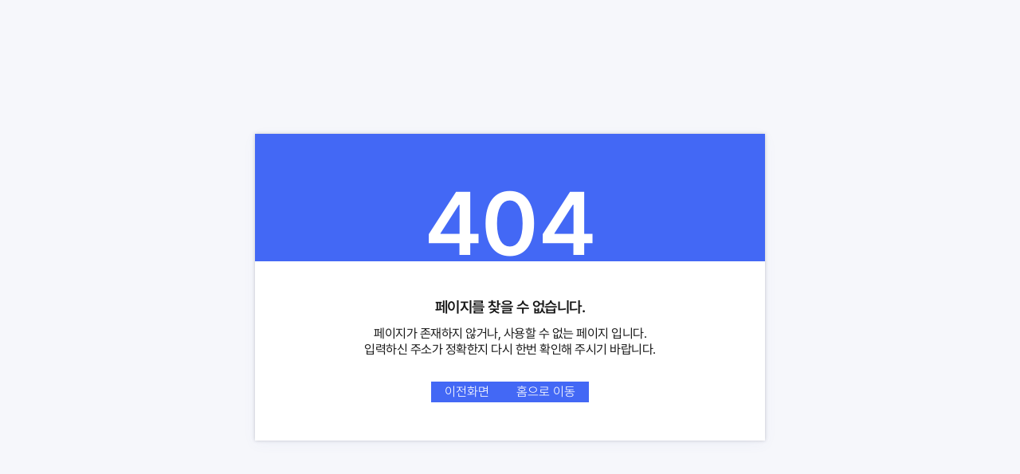

--- FILE ---
content_type: text/html
request_url: https://www.scout.co.kr/alba/job_weekend/
body_size: 1368
content:
<!doctype html><html lang="ko"><head><meta charset="utf-8"/><meta name="Robots" content="INDEX, FOLLOW"/><meta property="og:site_name" content="스카우트"/><meta property="og:url" content="커리어의 시작, 스카우트"/><meta property="og:type" content="website"/><meta property="og:title" content="커리어의 시작, 스카우트"/><meta property="og:description" content="커리어 컨설팅부터 취업까지 스카우터 네트워크로 모두 해결! 커리어의 시작, 스카우트와 함께하세요."/><meta name="twitter:card" content="summary_large_image"/><meta name="twitter:title" content="커리어의 시작, 스카우트"/><meta name="twitter:domain" content="스카우트"/><meta name="twitter:description" content="커리어 컨설팅부터 취업까지 스카우터 네트워크로 모두 해결! 커리어의 시작, 스카우트와 함께하세요."/><meta itemprop="name" content="스카우트"/><meta itemprop="description" content="커리어 컨설팅부터 취업까지 스카우터 네트워크로 모두 해결! 커리어의 시작, 스카우트와 함께하세요."/><meta name="viewport" content="width=device-width,initial-scale=1,user-scalable=no"/><meta name="description" content="커리어 컨설팅부터 취업까지 스카우터 네트워크로 모두 해결! 커리어의 시작, 스카우트와 함께하세요."/><meta name="keywords" content="스카우터, 취업정보, 구인구직, 구인, 구직, 채용, 인재, 취업, 이력서, 직업, 면접, 스카우트, 커리어, 연봉, 헤드헌팅, 헤드헌터, 스카우팅, 직무, 직무전문가, 직업상담, 커리어설계, 커리어플래닝, 경력, 경력자, 현직자, 채용정보, 인재서칭, 스카웃, 취업포털, 채용플랫폼, 경력기술서, 면접코칭, 이력서첨삭, NCS, 국가직무능력표준, 기업, 공기업, 대기업, 중소기업, 스타트업, 중견기업, 벤처기업, 취업컨설팅, 국민취업지원제도, 전직지원, 취업센터, 인재비즈니스, 채용솔루션, IT솔루션, 인력공급, 플랫폼, 적성, 적성검사, 브이큐브, 인재추천, 인적성, 인적성검사, 진로, 취업지원, 구직자, 인사, 직장생활, 직장, 이직, 신입, 중고신입, 멘토링, 멘토"/><meta name="naver-site-verification" content="0602403869868ec4b2ffc3b1f1f7ff58fb222e5b"/><link href="https://fonts.googleapis.com/css2?family=Noto+Sans+KR:wght@100;300;400;500;700;900&display=swap" rel="stylesheet"/><link rel="shortcut icon" href="/favicon.ico" type="image/x-icon"/><link rel="canonical" href="https://www.scout.co.kr"/><script type="text/javascript" src="//dapi.kakao.com/v2/maps/sdk.js?appkey=aae894f00a7874a99fe7adc12db132f8&libraries=services,clusterer,drawing"></script><title>커리어의 시작, 스카우트</title><script defer="defer" src="/static/js/main.8b371de9.js"></script><link href="/static/css/main.47105059.css" rel="stylesheet"></head><body><noscript>You need to enable JavaScript to run this app.</noscript><div id="root"></div></body></html>

--- FILE ---
content_type: text/javascript
request_url: https://t1.daumcdn.net/mapjsapi/js/libs/drawing/1.2.6/drawing.js
body_size: 15332
content:
(function(window){function slice(a,b){if(!a)return[];if("string"==typeof a)return a.split(RegExp());try{return Array.prototype.slice.call(a,b||0)}catch(c){}for(var d=[],e=a.length,f=b||0;f<e;++f)d[f]=a[f];return d}Function.prototype.bind||(Function.prototype.bind=function(a){var b=this,c=slice(arguments,1);return function(){return b.apply(a,c.concat(slice(arguments)))}});
Array.prototype.map||(Array.prototype.map=function(a,b){for(var c=this.length>>>0,d=Array(c),e=0;e<c;e++)e in this&&(d[e]=a.call(b,this[e],e,this));return d});Array.prototype.forEach||(Array.prototype.forEach=function(a,b){for(var c=this.length>>>0,d=0;d<c;d++)d in this&&a.call(b,this[d],d,this)});Array.prototype.filter||(Array.prototype.filter=function(a,b){for(var c=this.length>>>0,d=[],e=0;e<c;e++)if(e in this){var f=this[e];a.call(b,f,e,this)&&d.push(f)}return d});
Array.prototype.some||(Array.prototype.some=function(a,b){for(var c=0,d=this.length>>>0;c<d;c++)if(c in this&&a.call(b,this[c],c,this))return true;return false});Array.prototype.indexOf||(Array.prototype.indexOf=function(a,b){var c=this.length>>>0,b=Number(b)||0,b=b<0?Math.ceil(b):Math.floor(b);for(b<0&&(b=b+c);b<c;b++)if(b in this&&this[b]===a)return b;return-1});var OPEN=!!daum.maps.apikey,TO_LATLNG=function(a){a instanceof daum.maps.Coords&&(a=a.toLatLng());return a},TO_COORDS=function(a){a instanceof daum.maps.LatLng&&(a=a.toCoords());return a},GET_COORDS=function(a){return TO_COORDS(a[OPEN?"latLng":"coords"])},TO_XY=function(a){var b;OPEN?(a=TO_LATLNG(a),b=a.getLng(),a=a.getLat()):(b=a.getX(),a=a.getY());return{x:b,y:a}},GET_COORD_SYSTEM=function(){return OPEN?"wgs84":"wcongnamul"};var drawing={count:0},SECURE="https:"==window.location.protocol,PROTOCOL=SECURE?"https:":"http:";drawing.inherits=function(a,b){function c(){}c.prototype=b.prototype;a.prototype=new c;a.prototype.constructor=a;a.super_=b.prototype};drawing.implement=function(a,b){var c=b.prototype,d=a.prototype;for(method in c)b.super_.hasOwnProperty(method)||(d[method]=c[method])};drawing.merge=function(a,b){for(var c in b)b.hasOwnProperty(c)&&(a[c]=b[c]);return a};drawing.css={};
drawing.css.set=function(a,b){var c=a.style,d;for(d in b)b.hasOwnProperty(d)&&(c[d]=b[d])};drawing.event={};drawing.event.proxy_=function(){function a(b){b=b||window.event;b.target||(b.target=b.srcElement);return a.func.call(a.scope||a.target,b)}return a};drawing.event.POOL_=[];
drawing.event.listen=function(a,b,c,d){var e=drawing.event.proxy_();e.target=a;e.type=b;e.func=c;e.scope=d;a.addEventListener?a.addEventListener(b,e,!1):a.attachEvent("on"+b,e);a=drawing.event.POOL_.length;drawing.event.POOL_[a]=e;return a};drawing.event.unlisten=function(a){var b=drawing.event.POOL_[a];b&&(b.target.removeEventListener?b.target.removeEventListener(b.type,b,!1):b.target.detachEvent("on"+b.type,b),delete drawing.event.POOL_[a])};drawing.url={};drawing.url.LOCAL_IMG=PROTOCOL+"//i1.daumcdn.net/localimg/localimages/07/2012/";var Default={clickable:!0,removable:!1,draggable:!1,editable:!1,zIndex:0,strokeWeight:3,strokeColor:"#F10000",strokeOpacity:1,strokeStyle:"solid",fillColor:"#F10000",fillOpacity:0};function EventLinker(){this._eventHandlers={}}EventLinker.prototype.addListener=function(a,b,c){var d=this._eventHandlers;(d[a]=d[a]||[]).push({callback:b,object:c||null})};EventLinker.prototype.removeListener=function(a,b,c){for(var c=c||null,a=this._eventHandlers[a],d=0,e=0,f=a.length;e<f;++e){var g=a[e];if(g.callback!==b||g.object!==c)a[d]=g,++d}a.length=d};
EventLinker.prototype._dispatchEvent=function(a,b){var c;(c=this._eventHandlers[a])&&c.forEach(function(a){a.callback.call(a.object||this,b)},this)};EventLinker.prototype.dispose=function(){this._eventHandlers={}};function Observable(a){this.observer_=[];a&&a.onLoad&&(this.loadHandler_=a.onLoad)}Observable.prototype.loadHandler_=Function();Observable.prototype.notify=function(a){this.observer_.forEach(function(b){b(a)})};Observable.prototype.clear=function(){var a=this.observer_;a[0]&&this.loadHandler_(!1);a.length=0};Observable.prototype.add=function(a,b){var c=this.observer_;c[0]||this.loadHandler_(!0);if(b){var d=a,a=d.bind(b);a.__func__=d;a.__scope__=b}c.push(a)};
Observable.prototype.remove=function(a,b){for(var c=this.observer_,d=0,e;e=c[d];++d)if(e===a||e.__func__===a&&e.__scope__===b){c.splice(d,1);c[0]||this.loadHandler_(!1);break}};function HistoryStorage(a){this._stack=[HistoryStorage.NOTHING];this._cursor=1;this._overflown=!1;this._stackSize=a||20}HistoryStorage.NOTHING=null;HistoryStorage.prototype.push=function(a){this._updateStack();this._stack.push(a);this._moveCursorForward()};HistoryStorage.prototype.pop=function(){this._moveCursorBack();return this._stack[this._cursor-1]};HistoryStorage.prototype.restore=function(){this._moveCursorForward();return this._stack[this._cursor-1]};
HistoryStorage.prototype._updateStack=function(){this._stack.splice(this._cursor);this._stack.length>this._stackSize&&(this._stack.shift(),this._moveCursorBack(),this._overflown=!0)};HistoryStorage.prototype._moveCursorBack=function(){this._cursor=Math.max(this._cursor-1,1)};HistoryStorage.prototype._moveCursorForward=function(){this._cursor=Math.min(this._cursor+1,this._stack.length)};HistoryStorage.prototype.undoable=function(){return 0<this._stack.length&&1<this._cursor};
HistoryStorage.prototype.redoable=function(){return this._stack.length>this._cursor};HistoryStorage.prototype.isOverflown=function(){return this._overflown};function UIDraggable(a){function b(a){a&&(a.preventDefault?a.preventDefault():a.returnValue=!1)}var c=a.target,d=a.map,e=a.callbacks||{},f=4,g=!1,h=!1;(c.setMap?daum.maps.event.addListener:drawing.event.listen)(c,"mousedown",function(a){function l(a){a=GET_COORDS(a);0==i&&0==j&&(i=a.getX(),j=a.getY());var b=i-a.getX(),d=j-a.getY();if(k&&(Math.abs(b)>f||Math.abs(d)>f))(e.dragstart||Boolean)(),h=!0,k=!1;k||(daum.maps.event.preventMap(),(e.drag||Boolean)({target:c,dx:b,dy:d}),i=a.getX(),j=a.getY())}
function m(){drawing.event.unlisten(n);daum.maps.event.removeListener(d,"mousemove",l);daum.maps.event.removeListener(d,"mouseup",m);(e[k?"dragcancel":"dragend"]||Boolean)();h=!1}if(!h&&!g){daum.maps.event.preventMap();var n=drawing.event.listen(document,"mousedown",b);b(a);var i=0,j=0,k=!0;daum.maps.event.addListener(d,"mousemove",l);daum.maps.event.addListener(d,"mouseup",m)}});return{preventDrag:function(a){g=a}}};var ComponentFactory={createMarkerImage:function(a){if(!a)return null;if(!a.src)return new daum.maps.MarkerImage(PROTOCOL+"//i1.daumcdn.net/dmaps/apis/n_local_blit_04.png",new daum.maps.Size(31,35),new daum.maps.Point(13,34),"poly","16,0,20,2,24,6,26,10,26,16,23,22,17,25,14,35,13,35,9,25,6,24,2,20,0,16,0,10,2,6,6,2,10,0");var b={shape:a.shape,coords:a.coords};"number"==typeof a.offsetX&&(b.offset=new daum.maps.Point(a.offsetX,a.offsetY));a.spriteWidth&&(b.spriteSize=new daum.maps.Size(a.spriteWidth,
a.spriteHeight),b.spriteOrigin=new daum.maps.Point(a.spriteOriginX,a.spriteOriginY));return new daum.maps.MarkerImage(a.src,new daum.maps.Size(a.width,a.height),b)},createCloseButton:function(a,b){return new daum.maps.Marker({clickable:!0,zIndex:1,image:new daum.maps.MarkerImage(drawing.url.LOCAL_IMG+"attach/pc_img/ico_marker3_150318.png",new daum.maps.Size(18,18),new daum.maps.Point(a||18,b||18))})},createDefaultTooltip:function(a,b){b=b||{};return new DefaultTooltip({map:a,clickable:!0,zIndex:b.zIndex,
offsetX:b.offsetX,offsetY:b.offsetY,type:b.type,defaultContent:b.defaultContent})},createGuideTooltip:function(a){return new GuideTooltip({map:a,zIndex:2})},createVertex:function(a,b,c){var d=document.createElement("div"),e=!1,a=a||"#555555",b=b||1,c=c||"solid";drawing.event.listen(d,"mouseover",function(){e||(d.style.backgroundColor="#aaaaaa")});drawing.event.listen(d,"mouseout",function(){e||(d.style.backgroundColor="#ffffff")});drawing.event.listen(document,"mousedown",function(){e=!0});drawing.event.listen(document,
"mouseup",function(){e=!1;d.style.backgroundColor="#ffffff"});d.style.cssText="width:7px; height:7px; background-color:#ffffff; border:1px "+c+" "+a+"; cursor:pointer;";d.style.opacity=b.toString();d.style.filter="alpha(opacity="+(100*b).toString()+")";return new daum.maps.Billboard({clickable:!0,content:d,zIndex:1})},createVertices:function(a,b,c){var d=[],e=/^#((\d|[a-f]|[A-F]){6})/;for(e.test(b)&&(b=b.replace(e,function(a,b){for(var c="#",d=0;3>d;d++)var e=b.substr(2*d,2),e=parseInt("0x"+e)-119,
c=c+(0>e?"00":e).toString(16);return c}));a--;)e=ComponentFactory.createVertex(b,c),d.push(e);return d}};function DefaultTooltip(a){daum.maps.Billboard.call(this,a);this.onRemoveMarker=new Observable;this.onHide=new Observable;this.onEdit=new Observable;var b=this._content=new DefaultContent({offsetX:a.offsetX,offsetY:a.offsetY,text:a.defaultContent||"",type:DefaultContent.EDIT});b.onClose.add(this.removeMarker,this);b.onLabel.add(this.setLabel,this);b.onChangeMode.add(this._notifyEditMode,this);this.setContent(b.getElement());b.focusAndSelect();this._label=a.defaultContent}
drawing.inherits(DefaultTooltip,daum.maps.Billboard);DefaultTooltip.prototype._notifyEditMode=function(a){a==DefaultContent.EDIT&&this.onEdit.notify()};DefaultTooltip.prototype.removeMarker=function(){this.setMap(null);this.onRemoveMarker.notify()};DefaultTooltip.prototype.setLabel=function(a){(this._label=a)||this.onHide.notify()};DefaultTooltip.prototype.getLabel=function(){return this._label};
DefaultTooltip.prototype.setActive=function(a){this.setVisible(a);a&&!this._label&&(this._content.setMode(DefaultTooltip.EDIT),this._content.focusAndSelect())};DefaultTooltip.prototype.setMode=function(a){this._content.setMode(a)};DefaultTooltip.prototype.preventEvent=function(a){this._content.preventChangingMode(a)};function DefaultContent(a){this.onClose=new Observable;this.onLabel=new Observable;this.onChangeMode=new Observable;this._prevented=!1;var b=a.type||DefaultContent.EDIT,c=this._wrap=document.createElement("div");c.style.position="absolute";c.style.whiteSpace="nowrap";var d=a.offsetX,e=a.offsetY;c.style.left=("number"==typeof d?d:17)+"px";c.style.top=("number"==typeof e?e:-28)+"px";d=document.createElement("span");d.style.display="inline-block";d.style.width="8px";d.style.height="21px";d.style.overflow=
"hidden";d.style.background="no-repeat 0 0 url("+drawing.url.LOCAL_IMG+"attach/pc_img/ico_marker1_150318.png)";c.appendChild(d);var f=document.createElement("span");f.style.display="inline-block";f.style.height="23px";f.style.verticalAlign="top";f.style.font="12px/12px Dotum, \ub3cb\uc6c0, sans-serif";f.style.fontWeight="bold";f.style.verticalAlign="top";f.style.background="repeat-x url("+drawing.url.LOCAL_IMG+"attach/pc_img/edit_line.png)";f.style.letterSpacing="-1px";d=this._label=document.createElement("span");
d.style.position="relative";d.style.top="6px";d.style.padding="0";d.style.cursor="pointer";var g=this._input=document.createElement("input");g.title="\ub0b4\uc6a9\uc744 \uc785\ub825\ud558\uc138\uc694.";g.style.position="relative";g.style.letterSpacing="-1px";g.style.top="2px";g.style.border="0";g.style.outline="0";g.style.margin="0";g.style.padding="0";g.style.height="15px";g.style.width="82px";e=this._confirm=document.createElement("input");e.value="\ud655\uc778";e.title="\ud655\uc778";e.type="submit";
e.style.position="relative";e.style.verticalAlign="top";e.style.right="-8px";e.style.border="0";e.style.outline="0";e.style.margin="0";e.style.padding="0";e.style.textIndent="-9999px";e.style.background="no-repeat -160px 0 url("+drawing.url.LOCAL_IMG+"attach/pc_img/btn_comm_150409.png)";e.style.width="23px";e.style.height="21px";e.style.overflow="hidden";var h=document.createElement("form");h.appendChild(g);h.appendChild(e);f.appendChild(d);f.appendChild(h);c.appendChild(f);f=document.createElement("span");
f.style.display="inline-block";f.style.width="8px";f.style.height="21px";f.style.overflow="hidden";f.style.background="no-repeat -25px 0 url("+drawing.url.LOCAL_IMG+"attach/pc_img/ico_marker1_150318.png)";c.appendChild(f);drawing.event.listen(d,"click",this._clickEdit,this);drawing.event.listen(e,"click",this._clickConfirm,this);drawing.event.listen(h,"submit",this._clickConfirm,this);this._input.value=a.text||"";this._setMode(b)}DefaultContent.NORMAL="normal";DefaultContent.EDIT="edit";
DefaultContent.prototype._clickEdit=function(){this._prevented||(daum.maps.event.preventMap(),this._setMode(DefaultContent.EDIT),this._focusAndSelect())};DefaultContent.prototype._clickClose=function(){this.onClose.notify()};DefaultContent.prototype._clickConfirm=function(a){a=a||window.event;a.preventDefault?(a.stopPropagation(),a.preventDefault()):(a.returnValue=!1,a.cancelBubble=!0);this._setMode(DefaultContent.NORMAL);return!1};
DefaultContent.prototype._setMode=function(a){this._mode!=a&&(this._mode=a,a==DefaultContent.NORMAL?(this._label.style.display="inline-block",this._input.style.display="none",this._confirm.style.display="none",this._setTitle(this._input.value)):(this._label.style.display="none",this._input.style.display="inline-block",this._confirm.style.display="inline-block"),this.onChangeMode.notify(a))};DefaultContent.prototype._focusAndSelect=function(){this._input.focus();this._input.select()};
DefaultContent.prototype._setTitle=function(a){this._label.innerHTML="";this._label.appendChild(document.createTextNode(a));this.onLabel.notify(a)};DefaultContent.prototype.getElement=function(){return this._wrap};DefaultContent.prototype.focusAndSelect=function(){this._focusAndSelect()};DefaultContent.prototype.setMode=function(a){this._setMode(a)};DefaultContent.prototype.preventChangingMode=function(a){this._prevented=a};function GuideTooltip(a){daum.maps.Billboard.call(this,a);a=this._wrap=document.createElement("div");a.style.cssText="-webkit-user-select:none;position:absolute;left: 15px;top:-10px;letter-spacing:-1px;background-color:#555555;opacity:0.9;filter:alpha(opacity=90);border-radius:4px;-webkit-border-radius:4px;-moz-border-radius:4px;-o-border-radius:4px;padding:3px 5px;text-align:center;color:#ffffff;";var b=this._text=document.createElement("p");b.style.cssText="font:11px/14px Dotum, \ub3cb\uc6c0, sans-serif;vertical-align:top;margin:0;";
a.appendChild(b);this.setContent(a);this.setVisible(!1);a=this.getMap();this.MAP_RIGHT=(this._proj=a.getProjection()).pointFromCoords(a.getBounds().getNorthEast()).x}drawing.inherits(GuideTooltip,daum.maps.Billboard);GuideTooltip.prototype._setPosition=daum.maps.Billboard.prototype.setPosition;
GuideTooltip.prototype._updatePosition=function(){var a=this._wrap;this._proj.pointFromCoords(this.getPosition()).x+150>this.MAP_RIGHT?(a.style.left="auto",a.style.right="15px"):(a.style.left="15px",a.style.right="auto")};GuideTooltip.prototype._overlayType="";GuideTooltip.prototype.setPosition=function(a){this._setPosition(a);this._updatePosition()};GuideTooltip.prototype.setOverlayType=function(a){this._overlayType=a};GuideTooltip.prototype.setGuide=function(a){this._setGuideText(a)};
GuideTooltip.TYPE_MAP={marker:"\ud540",polyline:"\uc120",polygon:"\ub2e4\uac01\ud615",arrow:"\ud654\uc0b4\ud45c",circle:"\uc6d0",ellipse:"\uc6d0",rectangle:"\uc0ac\uac01\ud615"};
GuideTooltip.GUIDE_TEXT={CLICK_AND_START:["\ud074\ub9ad\ud558\uc5ec","","\uadf8\ub9ac\uae30\ub97c \uc2dc\uc791\ud569\ub2c8\ub2e4."],CLICK_AND_CONTINUE:["\ud074\ub9ad\ud558\uc5ec","","\uadf8\ub9ac\uae30\ub97c \uacc4\uc18d\ud569\ub2c8\ub2e4."],CLICK_AND_DONE:["\ud074\ub9ad\ud558\uba74","","\uadf8\ub9ac\uae30\ub97c \ub9c8\uce69\ub2c8\ub2e4."],ENDS_CLICK_AND_DONE:["\ub9c8\uc9c0\ub9c9 \uc9c0\uc810\uc744 \ud55c \ubc88 \ub354 \ud074\ub9ad\ud558\uba74","","\uadf8\ub9ac\uae30\ub97c \ub9c8\uce69\ub2c8\ub2e4."],
CLICK_AND_ADD:["\ud074\ub9ad\ud558\uba74","","\ucd94\uac00\ud569\ub2c8\ub2e4."],DRAG_AND_DROP:["\ub04c\uc5b4\uc11c","","\uc774\ub3d9\ud569\ub2c8\ub2e4."],EDIT:["\uc774 \uacf3\uc744 \ub04c\uc5b4\uc11c","","\uc218\uc815\ud569\ub2c8\ub2e4."],ADD:["\uc774 \uacf3\uc744 \ub04c\uc5b4\uc11c","","\ucd94\uac00\ud569\ub2c8\ub2e4."]};
GuideTooltip.prototype._setGuideText=function(a){var b=GuideTooltip.GUIDE_TEXT[a],c=GuideTooltip.TYPE_MAP[this._overlayType],d="<br>",d="CLICK_AND_ADD"==a||"DRAG_AND_DROP"==a?d+this._appendSuffix(c):"ADD"==a||"EDIT"==a?d+this._appendSuffix(c):d+c;b[1]=d;this._text.innerHTML=b.join(" ")};GuideTooltip.prototype._appendSuffix=function(a){if(!a)return a;var b=a.charCodeAt(a.length-1)-44032;return a+(0==b%28?"\ub97c":"\uc744")};function ExtendsMarker(a){daum.maps.Marker.call(this,a);this.onRemove=new Observable;this.onDrag=new Observable;this.onHover=new Observable;this.onEdit=new Observable;this.onChangeState=new Observable;this.onImageIndexChange=new Observable;this._isLocked=!1;this._index=a.index;this._clickable=a.clickable;this._imageIndex=a.imageIndex;this._image=a.image||this.getImage();this._hoverImage=a.hoverImage;this._dragImage=a.dragImage;this._tooltipOptions=a.tooltipOptions||{};this._closerOptions=a.closerOptions||
{};this._order=drawing.count++}drawing.inherits(ExtendsMarker,daum.maps.Marker);ExtendsMarker.prototype._click=function(){this._setTooltipVisible(!this._tooltipVisible);this.onEdit.notify(this)};ExtendsMarker.prototype._remove=function(){this._isLocked||(this._tooltip&&this._tooltip.setMap(null),this._closeButton&&this._closeButton.setMap(null),this.setMap(null),this.onRemove.notify(this._index))};
ExtendsMarker.prototype._dragstart=function(){this._dragImage&&this.setImage(this._dragImage);this._setTooltipVisible(!1);this.onDrag.notify(!0);this._dragging=!0};ExtendsMarker.prototype._drag=function(a){var b=TO_COORDS(this.getPosition()),a=new daum.maps.Coords(b.getX()-a.dx,b.getY()-a.dy);this.setPosition(a);this._closeButton&&this._closeButton.setPosition(a)};
ExtendsMarker.prototype._dragend=function(){this.setImage(this._image);this._setTooltipVisible(!0);this.onDrag.notify(!1);this._dragging=!1;this.onChangeState.notify()};ExtendsMarker.prototype._setTooltipVisible=function(a){this._tooltip&&(this._tooltipVisible=a,this._tooltip.setPosition(this.getPosition()),this._tooltip.setActive(a))};ExtendsMarker.prototype._updateCloseButtonPosition=function(){this._closeButton.setPosition(this.getPosition())};ExtendsMarker.prototype.setTooltipVisible=function(){};
ExtendsMarker.prototype.unpick=function(){this._tooltip&&this._tooltip.setMode(DefaultContent.NORMAL)};
ExtendsMarker.prototype.setRemovable=function(a){if(a){var a=this._image.getOffset(),b=this._closerOptions.offsetX,c=this._closerOptions.offsetY,d=this._closeButton=ComponentFactory.createCloseButton(a.x+("number"==typeof b?-b:21),a.y+("number"==typeof c?-c:5));d.setMap(this.getMap());daum.maps.event.addListener(this,"mouseover",function(){d.setZIndex(9999)});daum.maps.event.addListener(this,"mouseout",function(){d.setZIndex(1)});daum.maps.event.addListener(d,"click",this.remove.bind(this));this._updateCloseButtonPosition()}};
ExtendsMarker.prototype.getOrder=function(){return this._order};
ExtendsMarker.prototype.setDraggable=function(a){if(this._draggable=a)this._markerDraggable=UIDraggable({target:this,map:this.getMap(),callbacks:{dragstart:this._dragstart.bind(this),drag:this._drag.bind(this),dragend:this._dragend.bind(this),dragcancel:this._click.bind(this)}}),daum.maps.event.addListener(this,"mouseover",function(){this._isLocked||this.onHover.notify(!0)}.bind(this)),daum.maps.event.addListener(this,"mouseout",function(){this._isLocked||this.onHover.notify(!1)}.bind(this))};
ExtendsMarker.prototype.preventEvent=function(a){this._markerDraggable&&this._markerDraggable.preventDrag(a);this._tooltip&&this._tooltip.preventEvent(a)};ExtendsMarker.prototype.getDraggable=function(){return this._draggable};ExtendsMarker.prototype.getEditable=function(){return!!this._tooltip};
ExtendsMarker.prototype.setHoverable=function(){this._hoverImage&&(daum.maps.event.addListener(this,"mouseover",function(){!this._dragging&&this.setImage(this._hoverImage)}.bind(this)),daum.maps.event.addListener(this,"mouseout",function(){!this._dragging&&this.setImage(this._image)}.bind(this)))};ExtendsMarker.prototype.setMarkerImage=function(a,b){a?(this.setImage(a),this._image=a,this._imageIndex=b):this.setImage(this._image)};ExtendsMarker.prototype.remove=function(){this._remove();this.onChangeState.notify()};
ExtendsMarker.prototype.removeWithoutNotify=function(){this._remove()};ExtendsMarker.prototype.setIndex=function(a){this._index=a};ExtendsMarker.prototype.getIndex=function(){return this._index};ExtendsMarker.prototype.setImageIndex=function(a){this.onImageIndexChange.notify(a);this.onChangeState.notify()};ExtendsMarker.prototype.getImageIndex=function(){return this._imageIndex};
ExtendsMarker.prototype.createTooltip=function(a){this._tooltip&&this._tooltip.getMap(null);a.zIndex=this.getZIndex();a=this._tooltip=ComponentFactory.createDefaultTooltip(this.getMap(),a);a.onRemoveMarker.add(this.remove,this);a.onHide.add(function(){this._setTooltipVisible(!1)},this);a.onEdit.add(function(){this.onEdit.notify(this)},this);this._setTooltipVisible(!0)};ExtendsMarker.prototype.getTooltip=function(){return this._tooltip};function ExtendsPolyline(a){daum.maps.Polyline.call(this,a);this.onRemove=new Observable;this.onDrag=new Observable;this.onEdit=new Observable;this.onVertexHover=new Observable;this.onVertexAdderHover=new Observable;this.onHover=new Observable;this.onChangeState=new Observable;this._isLocked=!1;this._timeoutId=0;this._isDraggingVertex=this._vertexVisible=!1;this._index=a.index;this._strokeWeight=a.strokeWeight;this._strokeOpacity=a.strokeOpacity;this._strokeColor=a.strokeColor;this._strokeStyle=a.strokeStyle;
this._order=drawing.count++}drawing.inherits(ExtendsPolyline,daum.maps.Polyline);
ExtendsPolyline.prototype._remove=function(){this._isLocked||(this._closeButton&&this._closeButton.setMap(null),this._vertices&&(this._vertices.forEach(function(a){a.setMap(null)}),this._vertexAdders.forEach(function(a){a.setMap(null)}),daum.maps.event.removeListener(this,"click",this._clickHandler),daum.maps.event.removeListener(this,"mouseover",this._mouseoverHandler),daum.maps.event.removeListener(this,"mouseout",this._mouseoutHandler)),this.setMap(null),this.onRemove.notify(this._index))};
ExtendsPolyline.prototype._dragstart=function(){this.onDrag.notify(!0)};
ExtendsPolyline.prototype._drag=function(a){var b=this.getPath().map(function(b){b=TO_COORDS(b);return new daum.maps.Coords(b.getX()-a.dx,b.getY()-a.dy)});this.setPath(b);this._closeButton&&(b=TO_COORDS(this._closeButton.getPosition()),this._closeButton.setPosition(new daum.maps.Coords(b.getX()-a.dx,b.getY()-a.dy)));this._vertices&&(this._vertices.forEach(function(b){var d=TO_COORDS(b.getPosition());b.setPosition(new daum.maps.Coords(d.getX()-a.dx,d.getY()-a.dy))}),this._vertexAdders.forEach(function(b){var d=
TO_COORDS(b.getPosition());b.setPosition(new daum.maps.Coords(d.getX()-a.dx,d.getY()-a.dy))}))};ExtendsPolyline.prototype._dragend=function(){this.onDrag.notify(!1);this.onChangeState.notify()};ExtendsPolyline.prototype._dragstartVertex=function(){this._closeButton&&this._closeButton.setVisible(!1);this._setVertexAddersVisible(!1);this._isDraggingVertex=!0};
ExtendsPolyline.prototype._dragVertex=function(a,b){var c=this.getPath(),d=this._vertices[a],e=TO_COORDS(d.getPosition()),e=new daum.maps.Coords(e.getX()-b.dx,e.getY()-b.dy);d.setPosition(e);c[a]=e;this.setPath(c)};ExtendsPolyline.prototype._dragendVertex=function(){this._closeButton&&(this._closeButton.setVisible(!0),this._updateCloseButtonPosition());this._setVertexAddersVisible(!0);this._updateVertexAddersPosition();this._isDraggingVertex=!1;this.onDrag.notify(!1);this.onChangeState.notify()};
ExtendsPolyline.prototype._dragstartVertexAdder=function(a){this._closeButton&&this._closeButton.setVisible(!1);var b=[];this.getPath().forEach(function(c,d){b.push(c);d==a&&b.push(this._vertexAdders[d].getPosition())},this);this.setPath(b);this._vertices.forEach(function(a){a.setMap(null)});this._vertexAdders.forEach(function(a){a.setMap(null)});this._createVertices();this._createVertexAdders();this._setVertexAddersVisible(!1);this._isDraggingVertex=!0};ExtendsPolyline.prototype._hover=function(){clearTimeout(this._timeoutId)};
ExtendsPolyline.prototype._out=function(){this._timeoutId=setTimeout(function(){!this._vertexVisible&&!this._isDraggingVertex&&(this._setVerticesVisible(!1),this._setVertexAddersVisible(!1))}.bind(this),100)};ExtendsPolyline.prototype._updateCloseButtonPosition=function(){var a=this.getPath();this._closeButton.setPosition(a[a.length-1])};
ExtendsPolyline.prototype._updateVertexAddersPosition=function(){var a=this.getPath(),b=a.slice();this._closed&&b.push(a[0]);this._vertexAdders.forEach(function(a,d){var e=TO_COORDS(b[d]),f=TO_COORDS(b[d+1]),e=new daum.maps.Coords((e.getX()+f.getX())/2,(e.getY()+f.getY())/2);a.setPosition(e);a.setMap(this.getMap())},this)};ExtendsPolyline.prototype._setVertexVisible=function(a){this._vertexVisible=a;this._editable&&(this._setVerticesVisible(a),this._setVertexAddersVisible(a))};
ExtendsPolyline.prototype._setVerticesVisible=function(a){this._vertices&&this._vertices.forEach(function(b){b.setVisible(a)},this)};ExtendsPolyline.prototype._setVertexAddersVisible=function(a){this._vertexAdders.forEach(function(b){b.setVisible(a)},this)};
ExtendsPolyline.prototype._createVertices=function(){var a=this.getPath();this._vertices=ComponentFactory.createVertices(a.length,this._strokeColor);this._vertices.forEach(function(b,c){var d=b.getContent();drawing.event.listen(d,"mousedown",function(){this.onDrag.notify(!0)}.bind(this));drawing.event.listen(d,"mouseover",function(){this._hover();this.onVertexHover.notify(b.getPosition())}.bind(this));drawing.event.listen(d,"mouseout",function(){this._out();this.onVertexHover.notify(null)}.bind(this));
this._vertexDraggable=UIDraggable({target:d,map:this.getMap(),callbacks:{dragstart:this._dragstartVertex.bind(this),drag:this._dragVertex.bind(this,c),dragend:this._dragendVertex.bind(this)}});b.setPosition(TO_COORDS(a[c]));b.setMap(this.getMap())},this)};
ExtendsPolyline.prototype._createVertexAdders=function(){var a=this.getPath(),b=a.slice().map(TO_COORDS);this._closed&&b.push(TO_COORDS(a[0]));this._vertexAdders=ComponentFactory.createVertices(b.length-1,this._strokeColor,0.5);this._vertexAdders.forEach(function(a,d){var e=a.getContent();drawing.event.listen(e,"mousedown",function(){this.onDrag.notify(!0)}.bind(this));drawing.event.listen(e,"mouseover",function(){this._hover();this.onVertexAdderHover.notify(a.getPosition())}.bind(this));drawing.event.listen(e,
"mouseout",function(){this._out();this.onVertexAdderHover.notify(null)}.bind(this));this._adderDraggable=UIDraggable({target:e,map:this.getMap(),callbacks:{dragstart:this._dragstartVertexAdder.bind(this,d),drag:this._dragVertex.bind(this,d+1),dragend:this._dragendVertex.bind(this)}});var e=b[d],f=b[d+1],e=new daum.maps.Coords((e.getX()+f.getX())/2,(e.getY()+f.getY())/2);a.setPosition(e);a.setMap(this.getMap())},this)};
ExtendsPolyline.prototype.setRemovable=function(a){if(a){var b=this._closeButton=ComponentFactory.createCloseButton();b.setMap(this.getMap());daum.maps.event.addListener(this,"mouseover",function(){b.setZIndex(9999)});daum.maps.event.addListener(this,"mouseout",function(){b.setZIndex(1)});daum.maps.event.addListener(b,"click",this.remove.bind(this));this._updateCloseButtonPosition()}};
ExtendsPolyline.prototype.setDraggable=function(a){if(this._draggable=a)this._figureDraggable=UIDraggable({target:this,map:this.getMap(),callbacks:{dragstart:this._dragstart.bind(this),drag:this._drag.bind(this),dragend:this._dragend.bind(this)}}),daum.maps.event.addListener(this,"mouseover",function(){this._isLocked||this.onHover.notify(!0)}.bind(this)),daum.maps.event.addListener(this,"mouseout",function(){this._isLocked||this.onHover.notify(!1)}.bind(this))};
ExtendsPolyline.prototype.setEditable=function(a){if(this._editable=a)this._createVertices(),this._createVertexAdders(),this._clickHandler=function(){this._isLocked||(this._draggable||daum.maps.event.preventMap(),this._setVertexVisible(!0),this.onEdit.notify(this))}.bind(this),this._mouseoverHandler=function(){this._isLocked||(this._hover(),this._isDraggingVertex||(this._setVerticesVisible(!0),this._setVertexAddersVisible(!0)))}.bind(this),this._mouseoutHandler=function(){this._isLocked||this._out()}.bind(this),
daum.maps.event.addListener(this,"click",this._clickHandler),daum.maps.event.addListener(this,"mouseover",this._mouseoverHandler),daum.maps.event.addListener(this,"mouseout",this._mouseoutHandler)};ExtendsPolyline.prototype.unpick=function(){this._setVertexVisible(!1)};
ExtendsPolyline.prototype.setHoverable=function(a){a&&(daum.maps.event.addListener(this,"mouseover",function(){this._isLocked||this.onHover.notify(!0)}.bind(this)),daum.maps.event.addListener(this,"mouseout",function(){this._isLocked||this.onHover.notify(!1)}.bind(this)))};ExtendsPolyline.prototype.setVertexVisible=function(a){this._setVertexVisible(a)};
ExtendsPolyline.prototype.preventEvent=function(a){this._isLocked=a;this._figureDraggable&&this._figureDraggable.preventDrag(a);this._vertexDraggable&&this._vertexDraggable.preventDrag(a);this._adderDraggable&&this._adderDraggable.preventDrag(a)};ExtendsPolyline.prototype.getOrder=function(){return this._order};ExtendsPolyline.prototype.getDraggable=function(){return this._draggable};ExtendsPolyline.prototype.getEditable=function(){return this._editable};ExtendsPolyline.prototype.getVertices=function(){return this._vertices};
ExtendsPolyline.prototype.remove=function(){this._remove();this.onChangeState.notify()};ExtendsPolyline.prototype.removeWithoutNotify=function(){this._remove()};ExtendsPolyline.prototype.setIndex=function(a){this._index=a};ExtendsPolyline.prototype.getIndex=function(){return this._index};ExtendsPolyline.prototype.getStrokeWeight=function(){return this._strokeWeight};ExtendsPolyline.prototype.getStrokeColor=function(){return this._strokeColor};ExtendsPolyline.prototype.getStrokeOpacity=function(){return this._strokeOpacity};
ExtendsPolyline.prototype.getStrokeStyle=function(){return this._strokeStyle};function ExtendsPolygon(a){daum.maps.Polygon.call(this,a);this.onRemove=new Observable;this.onDrag=new Observable;this.onEdit=new Observable;this.onVertexHover=new Observable;this.onVertexAdderHover=new Observable;this.onHover=new Observable;this.onChangeState=new Observable;this._isLocked=!1;this._timeoutId=0;this._closed=!0;this._isDraggingVertex=this._vertexVisible=!1;this._index=a.index;this._strokeWeight=a.strokeWeight;this._strokeOpacity=a.strokeOpacity;this._strokeColor=a.strokeColor;this._strokeStyle=
a.strokeStyle;this._fillColor=a.fillColor;this._fillOpacity=a.fillOpacity;this._order=drawing.count++}drawing.inherits(ExtendsPolygon,daum.maps.Polygon);drawing.implement(ExtendsPolygon,ExtendsPolyline);ExtendsPolygon.prototype.getFillColor=function(){return this._fillColor};ExtendsPolygon.prototype.getFillOpacity=function(){return this._fillOpacity};function ExtendsRectangle(a){daum.maps.Rectangle.call(this,a);this.onRemove=new Observable;this.onDrag=new Observable;this.onEdit=new Observable;this.onVertexHover=new Observable;this.onHover=new Observable;this.onChangeState=new Observable;this._isLocked=!1;this._timeoutId=0;this._isDraggingVertex=this._vertexVisible=!1;this._index=a.index;this._strokeWeight=a.strokeWeight;this._strokeOpacity=a.strokeOpacity;this._strokeColor=a.strokeColor;this._strokeStyle=a.strokeStyle;this._fillColor=a.fillColor;
this._fillOpacity=a.fillOpacity;this._order=drawing.count++}drawing.inherits(ExtendsRectangle,daum.maps.Rectangle);
ExtendsRectangle.prototype._remove=function(){this._isLocked||(this._closeButton&&this._closeButton.setMap(null),this._vertices&&(this._vertices.forEach(function(a){a.setMap(null)}),daum.maps.event.removeListener(this,"click",this._clickHandler),daum.maps.event.removeListener(this,"mouseover",this._mouseoverHandler),daum.maps.event.removeListener(this,"mouseout",this._mouseoutHandler)),this.setMap(null),this.onRemove.notify(this._index))};ExtendsRectangle.prototype._dragstart=function(){this.onDrag.notify(!0)};
ExtendsRectangle.prototype._drag=function(a){var b=this.getBounds(),c=TO_COORDS(b.getSouthWest()),b=TO_COORDS(b.getNorthEast()),c=new daum.maps.CoordsBounds(new daum.maps.Coords(c.getX()-a.dx,c.getY()-a.dy),new daum.maps.Coords(b.getX()-a.dx,b.getY()-a.dy));this.setBounds(c);this._closeButton&&(c=TO_COORDS(this._closeButton.getPosition()),this._closeButton.setPosition(new daum.maps.Coords(c.getX()-a.dx,c.getY()-a.dy)));this._vertices&&this._vertices.forEach(function(b){var c=TO_COORDS(b.getPosition());
b.setPosition(new daum.maps.Coords(c.getX()-a.dx,c.getY()-a.dy))})};ExtendsRectangle.prototype._dragend=function(){this.onDrag.notify(!1);this.onChangeState.notify()};ExtendsRectangle.prototype._dragstartVertex=function(a){this._closeButton&&this._closeButton.setVisible(!1);this._vertices.forEach(function(b,c){b.setVisible(c==a)});this._isDraggingVertex=!0};
ExtendsRectangle.prototype._dragVertex=function(a,b){var c=this._vertices,d=c[a],e=c[(a+2)%4],c=TO_COORDS(d.getPosition()),c=new daum.maps.Coords(c.getX()-b.dx,c.getY()-b.dy),e=TO_COORDS(e.getPosition()),e=new daum.maps.CoordsBounds(c,e);this.setBounds(e);d.setPosition(c)};
ExtendsRectangle.prototype._dragInterVertex=function(a,b){var c=this._vertices,d=c[a],e=c[(a-2)%4+4],f=TO_COORDS(d.getPosition()),f=new daum.maps.Coords(f.getX()-(a%2?b.dx:0),f.getY()-(a%2?0:b.dy)),e=TO_COORDS(e.getPosition());d.setPosition(f);var d=TO_COORDS(c[(a-1)%4+4].getPosition()),g=TO_COORDS(c[(a-3)%4+4].getPosition()),c=new daum.maps.Coords(a%2?f.getX():d.getX(),a%2?d.getY():f.getY()),d=new daum.maps.Coords(a%2?f.getX():g.getX(),a%2?g.getY():f.getY()),f=new daum.maps.CoordsBounds(f,e);f.extend(c).extend(d);
this.setBounds(f)};ExtendsRectangle.prototype._dragendVertex=function(){this._closeButton&&(this._closeButton.setVisible(!0),this._updateCloseButtonPosition());this._setVerticesVisible(!0);this._updateVerticesPosition();this._isDraggingVertex=!1;this.onDrag.notify(!1);this.onChangeState.notify()};ExtendsRectangle.prototype._hover=function(){clearTimeout(this._timeoutId)};
ExtendsRectangle.prototype._out=function(){this._timeoutId=setTimeout(function(){!this._vertexVisible&&!this._isDraggingVertex&&this._setVerticesVisible(!1)}.bind(this),100)};ExtendsRectangle.prototype._updateCloseButtonPosition=function(){var a=this.getBounds(),b=TO_COORDS(a.getSouthWest()),a=TO_COORDS(a.getNorthEast());this._closeButton.setPosition(new daum.maps.Coords(b.getX(),a.getY()))};
ExtendsRectangle.prototype._updateVerticesPosition=function(){var a=this.getBounds(),b=TO_COORDS(a.getSouthWest()),c=TO_COORDS(a.getNorthEast()),a=b.getX(),d=c.getX(),c=c.getY(),b=b.getY(),e=[new daum.maps.Coords(a,c),new daum.maps.Coords(d,c),new daum.maps.Coords(d,b),new daum.maps.Coords(a,b),new daum.maps.Coords((a+d)/2,c),new daum.maps.Coords(d,(c+b)/2),new daum.maps.Coords((a+d)/2,b),new daum.maps.Coords(a,(c+b)/2)];this._vertices.forEach(function(a,b){a.setPosition(e[b])})};
ExtendsRectangle.prototype._setVertexVisible=function(a){this._vertexVisible=a;this._setVerticesVisible(a)};ExtendsRectangle.prototype._setVerticesVisible=function(a){this._vertices&&this._vertices.forEach(function(b){b.setVisible(a)},this)};
ExtendsRectangle.prototype.setRemovable=function(a){if(a){var b=this._closeButton=ComponentFactory.createCloseButton();b.setMap(this.getMap());daum.maps.event.addListener(this,"mouseover",function(){b.setZIndex(9999)});daum.maps.event.addListener(this,"mouseout",function(){b.setZIndex(1)});daum.maps.event.addListener(b,"click",this.remove.bind(this));this._updateCloseButtonPosition()}};
ExtendsRectangle.prototype.setDraggable=function(a){if(this._draggable=a)this._figureDraggable=UIDraggable({target:this,map:this.getMap(),callbacks:{dragstart:this._dragstart.bind(this),drag:this._drag.bind(this),dragend:this._dragend.bind(this)}})};
ExtendsRectangle.prototype.setEditable=function(a){if(this._editable=a)this._vertices=ComponentFactory.createVertices(8,this._strokeColor),this._updateVerticesPosition(),this._vertices.forEach(function(a,c){var d=a.getContent();drawing.event.listen(d,"mousedown",function(){this.onDrag.notify(!0)}.bind(this));drawing.event.listen(d,"mouseover",function(){this._hover();this.onVertexHover.notify(a.getPosition())}.bind(this));drawing.event.listen(d,"mouseout",function(){this._out();this.onVertexHover.notify(null)}.bind(this));
var e=c/4|0?this._dragInterVertex.bind(this,c):this._dragVertex.bind(this,c);this._vertexDraggable=UIDraggable({target:d,map:this.getMap(),callbacks:{dragstart:this._dragstartVertex.bind(this,c),drag:e,dragend:this._dragendVertex.bind(this)}});a.setMap(this.getMap())},this),this._clickHandler=function(){this._isLocked||(this._draggable||daum.maps.event.preventMap(),this._setVertexVisible(!0),this.onEdit.notify(this))}.bind(this),this._mouseoverHandler=function(){this._isLocked||(this._hover(),this._isDraggingVertex||
this._setVerticesVisible(!0))}.bind(this),this._mouseoutHandler=function(){this._isLocked||this._out()}.bind(this),daum.maps.event.addListener(this,"click",this._clickHandler),daum.maps.event.addListener(this,"mouseover",this._mouseoverHandler),daum.maps.event.addListener(this,"mouseout",this._mouseoutHandler)};
ExtendsRectangle.prototype.setHoverable=function(a){a&&(daum.maps.event.addListener(this,"mouseover",function(){this._isLocked||this.onHover.notify(!0)}.bind(this)),daum.maps.event.addListener(this,"mouseout",function(){this._isLocked||this.onHover.notify(!1)}.bind(this)))};ExtendsRectangle.prototype.select=function(){this._setVertexVisible(!0)};ExtendsRectangle.prototype.unpick=function(){this._setVertexVisible(!1)};ExtendsRectangle.prototype.setVertexVisible=function(a){this._setVertexVisible(a)};
ExtendsRectangle.prototype.preventEvent=function(a){this._isLocked=a;this._figureDraggable&&this._figureDraggable.preventDrag(a);this._vertexDraggable&&this._vertexDraggable.preventDrag(a)};ExtendsRectangle.prototype.getOrder=function(){return this._order};ExtendsRectangle.prototype.getDraggable=function(){return this._draggable};ExtendsRectangle.prototype.getEditable=function(){return this._editable};ExtendsRectangle.prototype.getVertices=function(){return this._vertices};
ExtendsRectangle.prototype.remove=function(){this._remove();this.onChangeState.notify()};ExtendsRectangle.prototype.removeWithoutNotify=function(){this._remove()};ExtendsRectangle.prototype.setIndex=function(a){this._index=a};ExtendsRectangle.prototype.getIndex=function(){return this._index};ExtendsRectangle.prototype.getStrokeWeight=function(){return this._strokeWeight};ExtendsRectangle.prototype.getStrokeColor=function(){return this._strokeColor};ExtendsRectangle.prototype.getStrokeOpacity=function(){return this._strokeOpacity};
ExtendsRectangle.prototype.getStrokeStyle=function(){return this._strokeStyle};ExtendsRectangle.prototype.getFillColor=function(){return this._fillColor};ExtendsRectangle.prototype.getFillOpacity=function(){return this._fillOpacity};function ExtendsCircle(a){daum.maps.Circle.call(this,a);this.onRemove=new Observable;this.onDrag=new Observable;this.onEdit=new Observable;this.onVertexHover=new Observable;this.onHover=new Observable;this.onChangeState=new Observable;this._isLocked=!1;this._timeoutId=0;this._isDraggingVertex=this._vertexVisible=!1;this._index=a.index;this._strokeWeight=a.strokeWeight;this._strokeOpacity=a.strokeOpacity;this._strokeColor=a.strokeColor;this._strokeStyle=a.strokeStyle;this._fillColor=a.fillColor;this._fillOpacity=
a.fillOpacity;this._order=drawing.count++}drawing.inherits(ExtendsCircle,daum.maps.Circle);ExtendsCircle.prototype._remove=function(){this._isLocked||(this._closeButton&&this._closeButton.setMap(null),this._vertices&&(this._vertices.forEach(function(a){a.setMap(null)}),daum.maps.event.removeListener(this,"click",this._clickHandler),daum.maps.event.removeListener(this,"mouseover",this._mouseoverHandler),daum.maps.event.removeListener(this,"mouseout",this._mouseoutHandler)),this.setMap(null),this.onRemove.notify(this._index))};
ExtendsCircle.prototype._dragstart=function(){this.onDrag.notify(!0)};
ExtendsCircle.prototype._drag=function(a){var b=TO_COORDS(this.getPosition()),b=new daum.maps.Coords(b.getX()-a.dx,b.getY()-a.dy);this.setPosition(b);this._closeButton&&(b=TO_COORDS(this._closeButton.getPosition()),this._closeButton.setPosition(new daum.maps.Coords(b.getX()-a.dx,b.getY()-a.dy)));this._vertices&&this._vertices.forEach(function(b){var d=TO_COORDS(b.getPosition());b.setPosition(new daum.maps.Coords(d.getX()-a.dx,d.getY()-a.dy))})};
ExtendsCircle.prototype._dragend=function(){this.onDrag.notify(!1);this.onChangeState.notify()};ExtendsCircle.prototype._dragstartVertex=function(a){this._closeButton&&this._closeButton.setVisible(!1);this._vertices.forEach(function(b,c){b.setVisible(c==a)});this._isDraggingVertex=!0};
ExtendsCircle.prototype._dragVertex=function(a,b){var c=TO_COORDS(this.getPosition()),d=this._vertices,e=d[a],f=TO_COORDS(e.getPosition()),f=new daum.maps.Coords(f.getX()-b.dx,f.getY()-b.dy),g=a%2?"getX":"getY",f=c[g]()-f[g]();this.setRadius(0.4*Math.abs(f));g=c.getX();c=c.getY();e.setPosition(new daum.maps.Coords(a%2?g-f:g,a%2?c:c-f));d[(a+2)%4].setPosition(new daum.maps.Coords(a%2?g+f:g,a%2?c:c+f));d[(a+1)%4].setPosition(new daum.maps.Coords(a%2?g:g+f,a%2?c+f:c));d[(a+3)%4].setPosition(new daum.maps.Coords(a%
2?g:g-f,a%2?c-f:c))};ExtendsCircle.prototype._dragendVertex=function(){this._closeButton&&(this._closeButton.setVisible(!0),this._updateCloseButtonPosition());this._setVerticesVisible(!0);this._updateVerticesPosition();this._isDraggingVertex=!1;this.onDrag.notify(!1);this.onChangeState.notify()};ExtendsCircle.prototype._hover=function(){clearTimeout(this._timeoutId)};
ExtendsCircle.prototype._out=function(){this._timeoutId=setTimeout(function(){!this._vertexVisible&&!this._isDraggingVertex&&this._setVerticesVisible(!1)}.bind(this),100)};ExtendsCircle.prototype._updateCloseButtonPosition=function(){this.getBounds().getSouthWest();var a=TO_COORDS(this.getPosition()),b=2.5*this.getRadius(),b=Math.sin(Math.PI/4)*b;this._closeButton.setPosition(new daum.maps.Coords(-b+a.getX(),b+a.getY()))};
ExtendsCircle.prototype._updateVerticesPosition=function(){var a=2.5*this.getRadius(),b=TO_COORDS(this.getPosition()),c=b.getX(),b=b.getY(),d=[new daum.maps.Coords(c,b+a),new daum.maps.Coords(c+a,b),new daum.maps.Coords(c,b-a),new daum.maps.Coords(c-a,b)];this._vertices.forEach(function(a,b){a.setPosition(d[b])})};ExtendsCircle.prototype._setVertexVisible=function(a){this._vertexVisible=a;this._editable&&this._setVerticesVisible(a)};
ExtendsCircle.prototype._setVerticesVisible=function(a){this._vertices&&this._vertices.forEach(function(b){b.setVisible(a)},this)};ExtendsCircle.prototype.setRemovable=function(a){if(a){var b=this._closeButton=ComponentFactory.createCloseButton();b.setMap(this.getMap());daum.maps.event.addListener(this,"mouseover",function(){b.setZIndex(9999)});daum.maps.event.addListener(this,"mouseout",function(){b.setZIndex(1)});daum.maps.event.addListener(b,"click",this.remove.bind(this));this._updateCloseButtonPosition()}};
ExtendsCircle.prototype.setDraggable=function(a){if(this._draggable=a)this._figureDraggable=UIDraggable({target:this,map:this.getMap(),callbacks:{dragstart:this._dragstart.bind(this),drag:this._drag.bind(this),dragend:this._dragend.bind(this)}}),daum.maps.event.addListener(this,"mouseover",function(){this._isLocked||this.onHover.notify(!0)}.bind(this)),daum.maps.event.addListener(this,"mouseout",function(){this._isLocked||this.onHover.notify(!1)}.bind(this))};
ExtendsCircle.prototype.setEditable=function(a){if(this._editable=a)this._vertices=ComponentFactory.createVertices(4,this._strokeColor),this._updateVerticesPosition(),this._vertices.forEach(function(a,c){var d=a.getContent();drawing.event.listen(d,"mousedown",function(){this.onDrag.notify(!0)}.bind(this));drawing.event.listen(d,"mouseover",function(){this._hover();this.onVertexHover.notify(a.getPosition())}.bind(this));drawing.event.listen(d,"mouseout",function(){this._out();this.onVertexHover.notify(null)}.bind(this));
this._vertexDraggable=UIDraggable({target:d,map:this.getMap(),callbacks:{dragstart:this._dragstartVertex.bind(this,c),drag:this._dragVertex.bind(this,c),dragend:this._dragendVertex.bind(this)}});a.setMap(this.getMap())},this),this._clickHandler=function(){this._isLocked||(this._draggable||daum.maps.event.preventMap(),this._setVertexVisible(!0),this.onEdit.notify(this))}.bind(this),this._mouseoverHandler=function(){this._isLocked||(this._hover(),this._isDraggingVertex||this._setVerticesVisible(!0))}.bind(this),
this._mouseoutHandler=function(){this._isLocked||this._out()}.bind(this),daum.maps.event.addListener(this,"click",this._clickHandler),daum.maps.event.addListener(this,"mouseover",this._mouseoverHandler),daum.maps.event.addListener(this,"mouseout",this._mouseoutHandler)};
ExtendsCircle.prototype.setHoverable=function(a){a&&(daum.maps.event.addListener(this,"mouseover",function(){this._isLocked||this.onHover.notify(!0)}.bind(this)),daum.maps.event.addListener(this,"mouseout",function(){this._isLocked||this.onHover.notify(!1)}.bind(this)))};ExtendsCircle.prototype.unpick=function(){this._setVertexVisible(!1)};ExtendsCircle.prototype.setVertexVisible=function(a){this._setVertexVisible(a)};
ExtendsCircle.prototype.preventEvent=function(a){this._isLocked=a;this._figureDraggable&&this._figureDraggable.preventDrag(a);this._vertexDraggable&&this._vertexDraggable.preventDrag(a)};ExtendsCircle.prototype.getOrder=function(){return this._order};ExtendsCircle.prototype.getDraggable=function(){return this._draggable};ExtendsCircle.prototype.getEditable=function(){return this._editable};ExtendsCircle.prototype.getVertices=function(){return this._vertices};
ExtendsCircle.prototype.remove=function(){this._remove();this.onChangeState.notify()};ExtendsCircle.prototype.removeWithoutNotify=function(){this._remove()};ExtendsCircle.prototype.setIndex=function(a){this._index=a};ExtendsCircle.prototype.getIndex=function(){return this._index};ExtendsCircle.prototype.getStrokeWeight=function(){return this._strokeWeight};ExtendsCircle.prototype.getStrokeColor=function(){return this._strokeColor};ExtendsCircle.prototype.getStrokeOpacity=function(){return this._strokeOpacity};
ExtendsCircle.prototype.getStrokeStyle=function(){return this._strokeStyle};ExtendsCircle.prototype.getFillColor=function(){return this._fillColor};ExtendsCircle.prototype.getFillOpacity=function(){return this._fillOpacity};function ExtendsEllipse(a){daum.maps.Ellipse.call(this,a);this.onRemove=new Observable;this.onDrag=new Observable;this.onEdit=new Observable;this.onVertexHover=new Observable;this.onHover=new Observable;this.onChangeState=new Observable;this._isLocked=!1;this._timeoutId=0;this._isDraggingVertex=this._vertexVisible=!1;this._index=a.index;this._strokeWeight=a.strokeWeight;this._strokeOpacity=a.strokeOpacity;this._strokeColor=a.strokeColor;this._strokeStyle=a.strokeStyle;this._fillColor=a.fillColor;
this._fillOpacity=a.fillOpacity;this._order=drawing.count++}drawing.inherits(ExtendsEllipse,daum.maps.Ellipse);
ExtendsEllipse.prototype._remove=function(){this._isLocked||(this._closeButton&&this._closeButton.setMap(null),this._vertices&&(this._vertices.forEach(function(a){a.setMap(null)}),daum.maps.event.removeListener(this,"click",this._clickHandler),daum.maps.event.removeListener(this,"mouseover",this._mouseoverHandler),daum.maps.event.removeListener(this,"mouseout",this._mouseoutHandler)),this.setMap(null),this.onRemove.notify(this._index))};ExtendsEllipse.prototype._dragstart=function(){this.onDrag.notify(!0)};
ExtendsEllipse.prototype._drag=function(a){var b=TO_COORDS(this.getPosition()),b=new daum.maps.Coords(b.getX()-a.dx,b.getY()-a.dy);this.setPosition(b);this._closeButton&&(b=TO_COORDS(this._closeButton.getPosition()),this._closeButton.setPosition(new daum.maps.Coords(b.getX()-a.dx,b.getY()-a.dy)));this._vertices&&this._vertices.forEach(function(b){var d=TO_COORDS(b.getPosition());b.setPosition(new daum.maps.Coords(d.getX()-a.dx,d.getY()-a.dy))})};
ExtendsEllipse.prototype._dragend=function(){this.onDrag.notify(!1);this.onChangeState.notify()};ExtendsEllipse.prototype._dragstartVertex=function(a){this._closeButton&&this._closeButton.setVisible(!1);this._vertices.forEach(function(b,c){b.setVisible(c==a)});this._isDraggingVertex=!0};
ExtendsEllipse.prototype._dragVertex=function(a,b){var c=TO_COORDS(this.getPosition()),d=this._vertices,e=d[a],f=d[(a+2)%4],d=TO_COORDS(e.getPosition()),g=new daum.maps.Coords(d.getX()-b.dx,d.getY()-b.dy),f=TO_COORDS(f.getPosition());e.setPosition(g);this.setPosition(new daum.maps.Coords((g.getX()+f.getX())/2,(g.getY()+f.getY())/2));this.getRadius();e=c.getX()-d.getX()+b.dx/2;c=c.getY()-d.getY()+b.dy/2;this.setRadius(0.4*Math.abs(e),0.4*Math.abs(c))};
ExtendsEllipse.prototype._dragInterVertex=function(a,b){var c=TO_COORDS(this.getPosition()),d=this._vertices,e=d[a],f=d[(a+2)%4],d=TO_COORDS(e.getPosition()),g=new daum.maps.Coords(d.getX()-(a%2?b.dx:0),d.getY()-(a%2?0:b.dy)),f=TO_COORDS(f.getPosition());e.setPosition(g);this.setPosition(new daum.maps.Coords(a%2?(g.getX()+f.getX())/2:c.getX(),a%2?c.getY():(g.getY()+f.getY())/2));g=this.getRadius();e=a%2?c.getX()-d.getX()+b.dx/2:2.5*g.rx;c=a%2?2.5*g.ry:c.getY()-d.getY()+b.dy/2;this.setRadius(0.4*Math.abs(e),
0.4*Math.abs(c))};ExtendsEllipse.prototype._dragendVertex=function(){this._closeButton&&(this._closeButton.setVisible(!0),this._updateCloseButtonPosition());this._setVerticesVisible(!0);this._updateVerticesPosition();this._isDraggingVertex=!1;this.onDrag.notify(!1);this.onChangeState.notify()};ExtendsEllipse.prototype._hover=function(){clearTimeout(this._timeoutId)};
ExtendsEllipse.prototype._out=function(){this._timeoutId=setTimeout(function(){!this._vertexVisible&&!this._isDraggingVertex&&this._setVerticesVisible(!1)}.bind(this),100)};ExtendsEllipse.prototype._updateCloseButtonPosition=function(){var a=TO_COORDS(this.getBounds().getSouthWest()),b=a.getX(),a=a.getY(),c=this.getRadius(),d=2.5*c.rx,c=2.5*c.ry,e=Math.atan2(c,-d);this._closeButton.setPosition(new daum.maps.Coords(d*Math.cos(e)+b+d,c*Math.sin(e)+a+c))};
ExtendsEllipse.prototype._updateVerticesPosition=function(){var a=this.getBounds(),b=TO_COORDS(a.getSouthWest()),c=TO_COORDS(a.getNorthEast()),a=b.getX(),d=c.getX(),c=c.getY(),b=b.getY(),e=[new daum.maps.Coords(a,c),new daum.maps.Coords(d,c),new daum.maps.Coords(d,b),new daum.maps.Coords(a,b),new daum.maps.Coords((a+d)/2,c),new daum.maps.Coords(d,(c+b)/2),new daum.maps.Coords((a+d)/2,b),new daum.maps.Coords(a,(c+b)/2)];this._vertices.forEach(function(a,b){a.setPosition(e[b])})};
ExtendsEllipse.prototype._setVertexVisible=function(a){this._vertexVisible=a;this._editable&&this._setVerticesVisible(a)};ExtendsEllipse.prototype._setVerticesVisible=function(a){this._vertices&&this._vertices.forEach(function(b){b.setVisible(a)},this)};
ExtendsEllipse.prototype.setRemovable=function(a){if(a){var b=this._closeButton=ComponentFactory.createCloseButton();b.setMap(this.getMap());daum.maps.event.addListener(this,"mouseover",function(){b.setZIndex(9999)});daum.maps.event.addListener(this,"mouseout",function(){b.setZIndex(1)});daum.maps.event.addListener(b,"click",this.remove.bind(this));this._updateCloseButtonPosition()}};
ExtendsEllipse.prototype.preventEvent=function(a){this._isLocked=a;this._figureDraggable&&this._figureDraggable.preventDrag(a);this._vertexDraggable&&this._vertexDraggable.preventDrag(a)};
ExtendsEllipse.prototype.setDraggable=function(a){if(this._draggable=a)this._figureDraggable=UIDraggable({target:this,map:this.getMap(),callbacks:{dragstart:this._dragstart.bind(this),drag:this._drag.bind(this),dragend:this._dragend.bind(this)}}),daum.maps.event.addListener(this,"mouseover",function(){this._isLocked||this.onHover.notify(!0)}.bind(this)),daum.maps.event.addListener(this,"mouseout",function(){this._isLocked||this.onHover.notify(!1)}.bind(this))};
ExtendsEllipse.prototype.setEditable=function(a){if(this._editable=a)this._vertices=ComponentFactory.createVertices(8,this._strokeColor),this._updateVerticesPosition(),this._vertices.forEach(function(a,c){var d=a.getContent();drawing.event.listen(d,"mousedown",function(){this.onDrag.notify(!0)}.bind(this));drawing.event.listen(d,"mouseover",function(){this._hover();this.onVertexHover.notify(a.getPosition())}.bind(this));drawing.event.listen(d,"mouseout",function(){this._out();this.onVertexHover.notify(null)}.bind(this));
var e=c/4|0?this._dragInterVertex.bind(this,c):this._dragVertex.bind(this,c);this._vertexDraggable=UIDraggable({target:d,map:this.getMap(),callbacks:{dragstart:this._dragstartVertex.bind(this,c),drag:e,dragend:this._dragendVertex.bind(this)}});a.setMap(this.getMap())},this),this._clickHandler=function(){this._isLocked||(this._draggable||daum.maps.event.preventMap(),this._setVertexVisible(!0),this.onEdit.notify(this))}.bind(this),this._mouseoverHandler=function(){this._isLocked||(this._hover(),this._isDraggingVertex||
this._setVerticesVisible(!0))}.bind(this),this._mouseoutHandler=function(){this._isLocked||this._out()}.bind(this),daum.maps.event.addListener(this,"click",this._clickHandler),daum.maps.event.addListener(this,"mouseover",this._mouseoverHandler),daum.maps.event.addListener(this,"mouseout",this._mouseoutHandler)};
ExtendsEllipse.prototype.setHoverable=function(a){a&&(daum.maps.event.addListener(this,"mouseover",function(){this._isLocked||this.onHover.notify(!0)}.bind(this)),daum.maps.event.addListener(this,"mouseout",function(){this._isLocked||this.onHover.notify(!1)}.bind(this)))};ExtendsEllipse.prototype.unpick=function(){this._setVertexVisible(!1)};ExtendsEllipse.prototype.setVertexVisible=function(a){this._setVertexVisible(a)};ExtendsEllipse.prototype.getOrder=function(){return this._order};
ExtendsEllipse.prototype.getDraggable=function(){return this._draggable};ExtendsEllipse.prototype.getEditable=function(){return this._editable};ExtendsEllipse.prototype.getVertices=function(){return this._vertices};ExtendsEllipse.prototype.remove=function(){this._remove();this.onChangeState.notify()};ExtendsEllipse.prototype.removeWithoutNotify=function(){this._remove()};ExtendsEllipse.prototype.setIndex=function(a){this._index=a};ExtendsEllipse.prototype.getIndex=function(){return this._index};
ExtendsEllipse.prototype.getStrokeWeight=function(){return this._strokeWeight};ExtendsEllipse.prototype.getStrokeColor=function(){return this._strokeColor};ExtendsEllipse.prototype.getStrokeOpacity=function(){return this._strokeOpacity};ExtendsEllipse.prototype.getStrokeStyle=function(){return this._strokeStyle};ExtendsEllipse.prototype.getFillColor=function(){return this._fillColor};ExtendsEllipse.prototype.getFillOpacity=function(){return this._fillOpacity};function ToolButton(a){EventLinker.call(this);this._type=a.type;this._createElement(a.isLast);drawing.event.listen(this._element,"click",this._click,this);drawing.event.listen(this._element,"mouseover",this._mouseOver,this);drawing.event.listen(this._element,"mouseout",this._mouseOut,this)}drawing.inherits(ToolButton,EventLinker);ToolButton.HD=1<window.devicePixelRatio;ToolButton.BG_BASE_URL=PROTOCOL+"//i1.daumcdn.net/localimg/localimages/07/mapjsapi/";
ToolButton.BG_URL=ToolButton.HD?ToolButton.BG_BASE_URL+"2x/toolbox.png":ToolButton.BG_BASE_URL+"toolbox.png";ToolButton.BG_POSITION={MARKER:"0 -180px",POLYLINE:"0 0",ARROW:"0 -150px",CIRCLE:"0 -29px",ELLIPSE:"0 -119px",RECTANGLE:"0 -60px",POLYGON:"0 -90px"};ToolButton.BG_POSITION_ON={MARKER:"-30px -180px",POLYLINE:"-30px 0",ARROW:"-30px -150px",CIRCLE:"-30px -29px",ELLIPSE:"-30px -119px",RECTANGLE:"-30px -60px",POLYGON:"-30px -90px"};
ToolButton.prototype._createElement=function(a){var b=this._element=document.createElement("a"),c=this._tool=document.createElement("span"),d=this._type.toUpperCase();b.href="javascript:void(0)";b.style.cssText="float:left;"+(a?"":"border-right:1px solid #b3b3b1;");c.style.cssText="display:block;width:20px;height:"+("MARKER"===d?"28px":"20px")+";margin:"+("MARKER"===d?"3px 7px 3px 7px":"7px")+(a?";margin-right:8px":"")+";background-image:url("+ToolButton.BG_URL+");background-position:"+ToolButton.BG_POSITION[d]+
(ToolButton.HD?";background-size:50px 208px":";");this.selected(!1);b.appendChild(c)};ToolButton.prototype.getElement=function(){return this._element};ToolButton.prototype.selected=function(a){var b=this._type.toUpperCase();this._tool.style.backgroundPosition=a?ToolButton.BG_POSITION_ON[b]:ToolButton.BG_POSITION[b]};ToolButton.prototype._click=function(){this._dispatchEvent("click",this._type)};ToolButton.prototype._mouseOver=function(){this._element.style.backgroundColor="#ddd"};
ToolButton.prototype._mouseOut=function(){this._element.style.backgroundColor="transparent"};ToolButton.prototype.getType=function(){return this._type};function Toolbox(a){a=a||{};this._tool=[];this._selected=null;this._setDrawingManager(a.drawingManager||null)}
Toolbox.prototype._createElement=function(a){var b=this._element=document.createElement("div"),c=a.length;b.style.cssText="display:absolute;width:"+35*c+"px;height:34px;overflow:hidden;background-color:#fff;padding:0;margin:0;list-style:none;"+("ActiveXObject"in window&&!window.HTMLCanvasElement?"border: 1px solid #b3b3b1;":"box-shadow: 0 1px 2px #999;border-radius: 3px;");a.forEach(function(a,e){var f=new ToolButton({type:a,isLast:e===c-1});b.appendChild(f.getElement());f.addListener("click",this._clicked,
this);this._tool.push(f)},this)};
Toolbox.prototype._setDrawingManager=function(a){this._manager!=a&&(this._manager&&(this._manager.removeListener("drawend",this._drawEndHandler),this._manager.removeListener("cancel",this._cancelHandler),this._manager.removeListener("select",this._selectHandler)),a&&(!this._element&&this._createElement(a.getModes()),a.addListener("drawend",this._drawEndHandler,this),a.addListener("cancel",this._cancelHandler,this),a.addListener("select",this._selectHandler,this)),this._manager=a)};
Toolbox.prototype.getElement=function(){return this._element};Toolbox.prototype._drawEndHandler=function(a){this._selectToolbutton(!1,a.overlayType)};Toolbox.prototype._cancelHandler=function(a){a=a.overlayType;this._selected&&this._selectToolbutton(!1,a)};Toolbox.prototype._selectHandler=function(a){this._selectToolbutton(!0,a.overlayType)};Toolbox.prototype._selectToolbutton=function(a,b){this._tool.forEach(function(c){c.getType()===b?(c.selected(a),this._selected=a?b:null):c.selected(!1)},this)};
Toolbox.prototype._clicked=function(a){var b=this._selected===a;this._manager&&(b?this._manager.cancel():this._manager.select(a))};function PolylineController(a,b,c){EventLinker.call(this);this.onCursorChange=new Observable;this._map=a;this._guideTooltip=c;this._figures=[];this._index=0;this._setOptions(b);a=this._startVertex=ComponentFactory.createVertex();this._setOnVertex(a,"start");a=this._endVertex=ComponentFactory.createVertex();this._setOnVertex(a,"end")}drawing.inherits(PolylineController,EventLinker);
PolylineController.prototype._setOnVertex=function(a,b){var c=a.getContent();drawing.event.listen(c,"click",this._done.bind(this,b));drawing.event.listen(c,"dblclick",this._done.bind(this,b))};PolylineController.prototype._select=function(){var a=this._map;this.onCursorChange.notify("crosshair");this._startHandler=this._start.bind(this);daum.maps.event.addListener(a,"click",this._startHandler);this._dispatchEvent("select")};
PolylineController.prototype._setOptions=function(a){this._draggable=a.draggable||Default.draggable;this._removable=a.removable||Default.removable;this._editable=a.editable||Default.editable;this._zIndex=a.zIndex||Default.zIndex;this._strokeWeight=a.strokeWeight||Default.strokeWeight;this._strokeColor=a.strokeColor||Default.strokeColor;this._strokeOpacity=a.strokeOpacity||Default.strokeOpacity;this._strokeStyle=a.strokeStyle||Default.strokeStyle;this._fillColor=a.fillColor||Default.fillColor;this._fillOpacity=
a.fillOpacity||Default.fillOpacity;this._hintStrokeOpacity=a.hintStrokeOpacity||0.5*Default.strokeOpacity;this._hintStrokeStyle=a.hintStrokeStyle||Default.strokeStyle;this._hintFillOpacity=a.hintFillOpacity||Default.fillOpacity};
PolylineController.prototype._start=function(a){var b=this._map,c=this._startCoords=this._endCoords=GET_COORDS(a),d=this._startVertex,e=this._endVertex;d.setPosition(c);e.setPosition(c);d.setMap(b);e.setMap(b);this._path=[c];this._closed&&(this._hintArea=new daum.maps.Polygon({map:b,path:this._path,strokeOpacity:0,fillColor:this._fillColor,fillOpacity:this._hintFillOpacity||this._fillOpacity}));this._track=new daum.maps.Polyline({map:b,path:this._path,strokeWeight:this._strokeWeight,strokeOpacity:this._strokeOpacity,
strokeColor:this._strokeColor,strokeStyle:this._strokeStyle,startArrow:this._hasStartArrow});this._hint=new daum.maps.Polyline({map:b,path:[c],strokeWeight:this._strokeWeight,strokeColor:this._strokeColor,strokeOpacity:this._hintStrokeOpacity||this._strokeOpacity,strokeStyle:this._hintStrokeStyle||this._strokeStyle,endArrow:this._hasEndArrow});daum.maps.event.removeListener(b,"click",this._startHandler);this._startHandler=null;this._drawHandler=this._draw.bind(this);this._drawHintHandler=this._drawHint.bind(this);
daum.maps.event.addListener(b,"click",this._drawHandler);daum.maps.event.addListener(b,"mousemove",this._drawHintHandler);this._dispatchEvent("drawstart",{coords:c,point:a.point})};PolylineController.prototype._drawHint=function(a){var b=GET_COORDS(a);this._closed&&this._hintArea.setPath(this._path.concat(b));this._hint.setPath([this._endCoords,b]);this._dispatchEvent("draw",{coords:b,point:a.point})};
PolylineController.prototype._draw=function(a){daum.maps.event.preventMap();var b=GET_COORDS(a);this._path.push(b);this._track.setPath(this._path);this._endVertex.setPosition(b);this._endCoords=b;this._endPoint=a.point;this._dispatchEvent("drawnext",{coords:b,point:a.point})};
PolylineController.prototype._done=function(a){daum.maps.event.preventMap();if(!this._isDone){this._isDone=!0;setTimeout(function(){this._isDone=!1}.bind(this),0);var b=this._startVertex,c=this._endVertex;if(b.getPosition()==c.getPosition())this._cancel();else{"start"==a&&!this._closed&&this._path.push(this._path[0]);this._track.setMap(null);this._hint.setMap(null);this._hint=this._track=null;this._closed&&(this._hintArea.setMap(null),this._hintArea=null);b.setMap(null);c.setMap(null);var d=this._map,
e=new (this._closed?ExtendsPolygon:ExtendsPolyline)({map:d,index:this._index,path:this._path,removable:this._removable,draggable:this._draggable,strokeWeight:this._strokeWeight,strokeOpacity:this._strokeOpacity,strokeColor:this._strokeColor,strokeStyle:this._strokeStyle,fillColor:this._fillColor,fillOpacity:this._fillOpacity,startArrow:this._hasStartArrow,endArrow:this._hasEndArrow});e.onRemove.add(this._remove,this);e.setRemovable(this._removable);e.setDraggable(this._draggable);e.setEditable(this._editable);
e.setHoverable(this._draggable||this._editable);this._figures.push(e);this._index++;daum.maps.event.removeListener(d,"click",this._drawHandler);daum.maps.event.removeListener(d,"mousemove",this._drawHintHandler);this._drawHintHandler=this._drawHandler=null;d=d.getProjection();a="start"==a?b.getPosition():c.getPosition();b=d.pointFromCoords(a);this._dispatchEvent("drawend",{coords:a,point:b,target:e});this.onCursorChange.notify(null)}}};
PolylineController.prototype._cancel=function(){var a=this._map;this._track&&(this._track.setMap(null),this._hint.setMap(null),this._hint=this._track=null,this._closed&&(this._hintArea.setMap(null),this._hintArea=null),this._startVertex.setMap(null),this._endVertex.setMap(null));this._startHandler&&(daum.maps.event.removeListener(a,"click",this._startHandler),this._startHandler=null);this._drawHandler&&(daum.maps.event.removeListener(a,"click",this._drawHandler),daum.maps.event.removeListener(a,"mousemove",
this._drawHintHandler),this._drawHintHandler=this._drawHandler=null);this.onCursorChange.notify(null);this._dispatchEvent("cancel")};PolylineController.prototype._remove=function(a){this._figures.forEach(function(b,c){if(b==a||c==a)this._figures.splice(c,1),this._figures.forEach(function(a,b){a.setIndex(b)}),this._index--},this);this._dispatchEvent("remove")};PolylineController.prototype.select=function(){this._select()};PolylineController.prototype.cancel=function(){this._cancel()};
PolylineController.prototype.remove=function(a){this._figures.forEach(function(b,c){(b==a||c==a)&&b.remove()},this)};PolylineController.prototype.setStyle=function(a,b){this["_"+a]=b};PolylineController.prototype.get=function(a){return this["_"+a]};PolylineController.prototype.getObjects=function(){return this._figures};
PolylineController.prototype.getData=function(){var a=this._hasEndArrow?"arrow":this._closed?"polygon":"polyline",b=[];this._figures.forEach(function(c){var d=c.getPath().map(TO_XY),d={type:a,points:d,coordinate:GET_COORD_SYSTEM(),options:{strokeColor:c.getStrokeColor(),strokeWeight:c.getStrokeWeight(),strokeStyle:c.getStrokeStyle(),strokeOpacity:c.getStrokeOpacity()}};this._closed&&(d.options.fillColor=c.getFillColor(),d.options.fillOpacity=c.getFillOpacity());this._hasStartArrow&&(d.options.startArrow=
!0);this._hasEndArrow&&(d.options.endArrow=!0);b.push(d)},this);return b};PolylineController.prototype.getState=function(){var a=this.getData();this._figures.forEach(function(b,c){drawing.merge(a[c],{order:b.getOrder(),removable:this._removable,draggable:this._draggable,editable:this._editable})},this);return a};
PolylineController.prototype.clear=function(a){this._cancel();for(var b=this._figures.length-1;0<=b;b--)a?this._figures[b].removeWithoutNotify():this._figures[b].remove();this._index=0;this._figures=[];this._figures.length=0};
PolylineController.prototype.put=function(a,b){var c={map:this._map,index:this._index++,path:a,removable:this._removable,draggable:this._draggable,strokeWeight:this._strokeWeight,strokeOpacity:this._strokeOpacity,strokeColor:this._strokeColor,strokeStyle:this._strokeStyle,fillColor:this._fillColor,fillOpacity:this._fillOpacity,startArrow:this._hasStartArrow,endArrow:this._hasEndArrow};drawing.merge(c,b);c=new (this._closed?ExtendsPolygon:ExtendsPolyline)(c);c.onRemove.add(this._remove,this);c.setRemovable(this._removable);
c.setDraggable(this._draggable);c.setEditable(this._editable);c.setHoverable(this._draggable||this._editable);c.setVertexVisible(!1);this._figures.push(c);this._dispatchEvent("put",{target:c})};function PolygonController(a,b){PolylineController.call(this,a,b)}drawing.inherits(PolygonController,PolylineController);PolygonController.prototype._closed=!0;function ArrowController(a,b){PolylineController.call(this,a,b);this._hasStartArrow=b.startArrow}drawing.inherits(ArrowController,PolylineController);ArrowController.prototype._hasEndArrow=!0;function CircleController(a,b){EventLinker.call(this);this.onCursorChange=new Observable;this._map=a;this._figures=[];this._index=0;this._setOptions(b)}drawing.inherits(CircleController,EventLinker);
CircleController.prototype._setOptions=function(a){this._draggable=a.draggable||Default.draggable;this._removable=a.removable||Default.removable;this._editable=a.editable||Default.editable;this._zIndex=a.zIndex||Default.zIndex;this._strokeWeight=a.strokeWeight||Default.strokeWeight;this._strokeColor=a.strokeColor||Default.strokeColor;this._strokeOpacity=a.strokeOpacity||Default.strokeOpacity;this._strokeStyle=a.strokeStyle||Default.strokeStyle;this._fillColor=a.fillColor||Default.fillColor;this._fillOpacity=
a.fillOpacity||Default.fillOpacity};CircleController.prototype._select=function(){var a=this._map;this.onCursorChange.notify("crosshair");this._startHandler=this._start.bind(this);daum.maps.event.addListener(a,"click",this._startHandler);this._dispatchEvent("select")};
CircleController.prototype._start=function(a){var b=this._map,c=this._startCoords=GET_COORDS(a);this._circle=new (this._isOval?ExtendsEllipse:ExtendsCircle)({map:b,index:this._index,center:c,radius:0,rx:0,ry:0,strokeWeight:this._strokeWeight,strokeOpacity:this._strokeOpacity,strokeColor:this._strokeColor,strokeStyle:this._strokeStyle,fillColor:this._fillColor,fillOpacity:this._fillOpacity});daum.maps.event.removeListener(b,"click",this._startHandler);this._startHandler=null;this._drawHandler=this._draw.bind(this);
this._doneHandler=this._done.bind(this);daum.maps.event.addListener(b,"click",this._doneHandler);daum.maps.event.addListener(b,"mousemove",this._drawHandler);this._dispatchEvent("drawstart",{coords:c,point:a.point})};CircleController.prototype._draw=function(a){var b=this._startCoords,c=GET_COORDS(a),d=(b.getX()-c.getX())/2.5,b=(b.getY()-c.getY())/2.5;this._circle.setRadius(Math.sqrt(Math.pow(d,2)+Math.pow(b,2)));this._dispatchEvent("draw",{coords:c,point:a.point})};
CircleController.prototype._done=function(a){var b=this._map,c=this._circle;c.onRemove.add(this._remove,this);c.setRemovable(this._removable);c.setDraggable(this._draggable);c.setEditable(this._editable);c.setHoverable(this._draggable||this._editable);c.setVertexVisible(!0);this._figures.push(c);this._circle=null;this._index++;daum.maps.event.removeListener(b,"click",this._doneHandler);daum.maps.event.removeListener(b,"mousemove",this._drawHandler);this._drawHandler=this._doneHandler=null;this._dispatchEvent("drawend",
{coords:GET_COORDS(a),point:a.point,target:c});this.onCursorChange.notify(null)};
CircleController.prototype._cancel=function(){var a=this._map;this._circle&&(this._circle.setMap(null),this._circle=null);this._startHandler&&(daum.maps.event.removeListener(a,"click",this._startHandler),this._startHandler=null);this._drawHandler&&(daum.maps.event.removeListener(a,"mousemove",this._drawHandler),daum.maps.event.removeListener(a,"click",this._doneHandler),this._doneHandler=this._drawHandler=null);this.onCursorChange.notify(null);this._dispatchEvent("cancel")};
CircleController.prototype._remove=function(a){this._figures.forEach(function(b,c){if(b==a||c==a)b.setMap(null),this._figures.splice(c,1),this._figures.forEach(function(a,b){a.setIndex(b)}),this._index--},this);this._dispatchEvent("remove")};CircleController.prototype.select=function(){this._select()};CircleController.prototype.cancel=function(){this._cancel()};CircleController.prototype.remove=function(a){this._remove(a)};CircleController.prototype.setStyle=function(a,b){this["_"+a]=b};
CircleController.prototype.get=function(a){return this["_"+a]};CircleController.prototype.getObjects=function(){return this._figures};
CircleController.prototype.getData=function(){var a=[];this._figures.forEach(function(b){var c=b.getBounds(),d=TO_XY(c.getSouthWest()),e=TO_XY(c.getNorthEast()),f=TO_XY(b.getPosition()),c=b.getRadius(),b={type:this._isOval?"ellipse":"circle",sPoint:d,ePoint:e,center:f,coordinate:GET_COORD_SYSTEM(),options:{strokeColor:b.getStrokeColor(),strokeWeight:b.getStrokeWeight(),strokeStyle:b.getStrokeStyle(),strokeOpacity:b.getStrokeOpacity(),fillColor:b.getFillColor(),fillOpacity:b.getFillOpacity()}};this._isOval?
(b.rx=c.rx,b.ry=c.ry):b.radius=c;a.push(b)},this);return a};CircleController.prototype.getState=function(){var a=this.getData();this._figures.forEach(function(b,c){drawing.merge(a[c],{order:b.getOrder(),removable:this._removable,draggable:this._draggable,editable:this._editable})},this);return a};
CircleController.prototype.clear=function(a){this._cancel();for(var b=this._figures.length-1;0<=b;b--)a?this._figures[b].removeWithoutNotify():this._figures[b].remove();this._index=0;this._figures=[];this._figures.length=0};
CircleController.prototype.put=function(a,b,c){a={map:this._map,index:this._index++,center:a,radius:b,rx:0,ry:0,strokeWeight:this._strokeWeight,strokeOpacity:this._strokeOpacity,strokeColor:this._strokeColor,strokeStyle:this._strokeStyle,fillColor:this._fillColor,fillOpacity:this._fillOpacity};drawing.merge(a,c);c=new ExtendsCircle(a);c.onRemove.add(this._remove,this);c.setRemovable(this._removable);c.setDraggable(this._draggable);c.setEditable(this._editable);c.setHoverable(this._draggable||this._editable);
c.setVertexVisible(!1);this._figures.push(c);this._dispatchEvent("put",{target:c})};function EllipseController(a,b){CircleController.call(this,a,b)}drawing.inherits(EllipseController,CircleController);EllipseController.prototype._isOval=!0;
EllipseController.prototype._draw=function(a){var b=this._circle.getProjection(),c=this._startCoords,d=GET_COORDS(a),e=b.pointFromCoords(c),f=b.pointFromCoords(d),b=Math.abs(e.x-f.x)/2,e=Math.abs(e.y-f.y)/2,f=Math.pow(2,this._map.getLevel()-3),c=new daum.maps.Coords((c.getX()+d.getX())/2,(c.getY()+d.getY())/2);this._circle.setPosition(c);this._circle.setRadius(b*f,e*f);this._dispatchEvent("draw",{coords:d,point:a.point})};
EllipseController.prototype.put=function(a,b,c,d){var e;a instanceof daum.maps.CoordsBounds||a instanceof daum.maps.LatLngBounds?(e=TO_COORDS(a.getSouthWest()),a=TO_COORDS(a.getNorthEast()),b=Math.abs(e.getX()-a.getX())/5,c=Math.abs(e.getY()-a.getY())/5,e=new daum.maps.Coords((e.getX()+a.getX())/2,(e.getY()+a.getY())/2)):e=a;b={map:this._map,index:this._index++,center:e,rx:b,ry:c,strokeWeight:this._strokeWeight,strokeOpacity:this._strokeOpacity,strokeColor:this._strokeColor,strokeStyle:this._strokeStyle,
fillColor:this._fillColor,fillOpacity:this._fillOpacity};drawing.merge(b,d);d=new ExtendsEllipse(b);d.onRemove.add(this._remove,this);d.setRemovable(this._removable);d.setDraggable(this._draggable);d.setEditable(this._editable);d.setHoverable(this._draggable||this._editable);d.setVertexVisible(!1);this._figures.push(d);this._dispatchEvent("put",{target:d})};function RectangleController(a,b){EventLinker.call(this);this.onCursorChange=new Observable;this._map=a;this._figures=[];this._index=0;this._setOptions(b)}drawing.inherits(RectangleController,EventLinker);
RectangleController.prototype._setOptions=function(a){this._draggable=a.draggable||Default.draggable;this._removable=a.removable||Default.removable;this._editable=a.editable||Default.editable;this._zIndex=a.zIndex||Default.zIndex;this._strokeWeight=a.strokeWeight||Default.strokeWeight;this._strokeColor=a.strokeColor||Default.strokeColor;this._strokeOpacity=a.strokeOpacity||Default.strokeOpacity;this._strokeStyle=a.strokeStyle||Default.strokeStyle;this._fillColor=a.fillColor||Default.fillColor;this._fillOpacity=
a.fillOpacity||Default.fillOpacity};RectangleController.prototype._select=function(){var a=this._map;this.onCursorChange.notify("crosshair");this._startHandler=this._start.bind(this);daum.maps.event.addListener(a,"click",this._startHandler);this._dispatchEvent("select")};
RectangleController.prototype._start=function(a){var b=this._startCoords=GET_COORDS(a);this._rect=new ExtendsRectangle({map:this._map,index:this._index,strokeWeight:this._strokeWeight,strokeOpacity:this._strokeOpacity,strokeColor:this._strokeColor,strokeStyle:this._strokeStyle,fillColor:this._fillColor,fillOpacity:this._fillOpacity});daum.maps.event.removeListener(this._map,"click",this._startHandler);this._startHandler=null;this._drawHandler=this._draw.bind(this);this._doneHandler=this._done.bind(this);
daum.maps.event.addListener(this._map,"mousemove",this._drawHandler);daum.maps.event.addListener(this._map,"click",this._doneHandler);this._dispatchEvent("drawstart",{coords:b,point:a.point})};RectangleController.prototype._draw=function(a){var b=GET_COORDS(a);this._rect.setBounds(new daum.maps.CoordsBounds(this._startCoords,b));this._dispatchEvent("draw",{coords:b,point:a.point})};
RectangleController.prototype._done=function(a){var b=this._map,c=this._rect;c.onRemove.add(this._remove,this);c.setRemovable(this._removable,c.getBounds().getNorthEast());c.setDraggable(this._draggable);c.setEditable(this._editable);c.setHoverable(this._draggable||this._editable);this._figures.push(c);this._rect=null;this._index++;daum.maps.event.removeListener(b,"mousemove",this._drawHandler);daum.maps.event.removeListener(b,"click",this._doneHandler);this._doneHandler=this._drawHandler=null;this.onCursorChange.notify(null);
this._dispatchEvent("drawend",{coords:GET_COORDS(a),point:a.point,target:c})};
RectangleController.prototype._cancel=function(){var a=this._map;this._rect&&(this._rect.setMap(null),this._rect=null);this._startHandler&&(daum.maps.event.removeListener(a,"click",this._startHandler),this._startHandler=null);this._drawHandler&&(daum.maps.event.removeListener(a,"mousemove",this._drawHandler),daum.maps.event.removeListener(a,"click",this._doneHandler),this._doneHandler=this._drawHandler=null);this.onCursorChange.notify(null);this._dispatchEvent("cancel")};
RectangleController.prototype._remove=function(a){this._figures.forEach(function(b,c){if(b==a||c==a)b.setMap(null),this._figures.splice(c,1),this._figures.forEach(function(a,b){a.setIndex(b)}),this._index--},this);this._dispatchEvent("remove")};RectangleController.prototype.select=function(){this._select()};RectangleController.prototype.cancel=function(){this._cancel()};RectangleController.prototype.remove=function(a){this._remove(a)};
RectangleController.prototype.setStyle=function(a,b){this["_"+a]=b};RectangleController.prototype.get=function(a){return this["_"+a]};RectangleController.prototype.getObjects=function(){return this._figures};
RectangleController.prototype.getData=function(){var a=[];this._figures.forEach(function(b){var c=b.getBounds(),d=TO_XY(c.getSouthWest()),c=TO_XY(c.getNorthEast()),b={type:"rectangle",sPoint:d,ePoint:c,coordinate:GET_COORD_SYSTEM(),options:{strokeColor:b.getStrokeColor(),strokeWeight:b.getStrokeWeight(),strokeStyle:b.getStrokeStyle(),strokeOpacity:b.getStrokeOpacity(),fillColor:b.getFillColor(),fillOpacity:b.getFillOpacity()}};a.push(b)},this);return a};
RectangleController.prototype.getState=function(){var a=this.getData();this._figures.forEach(function(b,c){drawing.merge(a[c],{order:b.getOrder(),removable:this._removable,draggable:this._draggable,editable:this._editable})},this);return a};RectangleController.prototype.clear=function(a){this._cancel();for(var b=this._figures.length-1;0<=b;b--)a?this._figures[b].removeWithoutNotify():this._figures[b].remove();this._index=0;this._figures=[];this._figures.length=0};
RectangleController.prototype.put=function(a,b){var c={map:this._map,index:this._index++,bounds:a,strokeWeight:this._strokeWeight,strokeOpacity:this._strokeOpacity,strokeColor:this._strokeColor,strokeStyle:this._strokeStyle,fillColor:this._fillColor,fillOpacity:this._fillOpacity};drawing.merge(c,b);c=new ExtendsRectangle(c);c.onRemove.add(this._remove,this);c.setRemovable(this._removable,a.getNorthEast());c.setDraggable(this._draggable);c.setEditable(this._editable);c.setHoverable(this._draggable||
this._editable);c.setVertexVisible(!1);this._figures.push(c);this._dispatchEvent("put",{target:c})};function MarkerController(a,b){EventLinker.call(this);this.onCursorChange=new Observable;this._map=a;this._markers=[];this._selected=null;this._index=0;this._doneHandler=this._done.bind(this);this._moveHandler=this._move.bind(this);this._enterHandler=this._enter.bind(this);this._leaveHandler=this._leave.bind(this);this._setOptions(b)}drawing.inherits(MarkerController,EventLinker);
MarkerController.prototype._setOptions=function(a){this._draggable=a.draggable||Default.draggable;this._clickable=a.clickable||Default.clickable;this._removable=a.removable||Default.removable;this._zIndex=a.zIndex||Default.zIndex;this._tooltipOptions=a.tooltipOptions;this._closerOptions=a.closerOptions;this._markerImages=a.markerImages||[]};
MarkerController.prototype._select=function(a){var b=this._map,c=this._markerImages[a],d=null,e=null,f=null;c&&(d=ComponentFactory.createMarkerImage(c),e=ComponentFactory.createMarkerImage(c.hoverImage),f=ComponentFactory.createMarkerImage(c.dragImage));a=this._selected=new ExtendsMarker({clickable:!1,index:this._index,zIndex:this._zIndex,tooltipOptions:this._tooltipOptions,closerOptions:this._closerOptions,imageIndex:a,image:d,hoverImage:e,dragImage:f,draggable:this._draggable});a.setMap(b);f&&a.setImage(f);
daum.maps.event.addListener(b,"click",this._doneHandler);daum.maps.event.addListener(b,"mousemove",this._moveHandler);daum.maps.event.addListener(b,"mouseover",this._enterHandler);daum.maps.event.addListener(b,"mouseout",this._leaveHandler);this._dispatchEvent("select")};MarkerController.prototype.OFFSET_Y=10;
MarkerController.prototype._move=function(a){var b=GET_COORDS(a),c=this._selected.getProjection(),d=c.containerPointFromCoords(b);d.y-=this.OFFSET_Y;this._selected.setPosition(c.coordsFromContainerPoint(d));this._dispatchEvent("draw",{coords:b,point:a.point})};
MarkerController.prototype._done=function(a){var b=this._map,c=this._selected;c.setMarkerImage(null);c.onRemove.add(this._remove,this);c.setRemovable(this._removable);c.setDraggable(this._draggable);c.setHoverable();c.setClickable(!0);c.onImageIndexChange.add(this._changeMarkerIndex.bind(this,c),this);this._tooltipOptions&&c.createTooltip(this._tooltipOptions);this._markers.push(c);this._selected=null;this._index++;daum.maps.event.removeListener(b,"click",this._doneHandler);daum.maps.event.removeListener(b,
"mousemove",this._moveHandler);daum.maps.event.removeListener(b,"mouseover",this._enterHandler);daum.maps.event.removeListener(b,"mouseout",this._leaveHandler);this._dispatchEvent("drawend",{coords:GET_COORDS(a),point:a.point,target:c});this.onCursorChange.notify(null)};MarkerController.prototype._enter=function(){this._selected.setVisible(!0)};MarkerController.prototype._leave=function(){this._selected.setVisible(!1)};
MarkerController.prototype._cancel=function(){var a=this._map;this._selected&&(this._selected.setMap(null),this._selected=null,daum.maps.event.removeListener(a,"click",this._doneHandler),daum.maps.event.removeListener(a,"mousemove",this._moveHandler),daum.maps.event.removeListener(a,"mouseover",this._enterHandler),daum.maps.event.removeListener(a,"mouseout",this._leaveHandler));this.onCursorChange.notify(null);this._dispatchEvent("cancel")};
MarkerController.prototype._remove=function(a){var b;this._markers.forEach(function(c,d){if(c==a||d==a)b=c,c.setMap(null),this._markers.splice(d,1),this._markers.forEach(function(a,b){a.setIndex(b)}),this._index--},this);this._dispatchEvent("remove",{target:b})};
MarkerController.prototype.select=function(a){this.onCursorChange.notify("url("+PROTOCOL+"//i1.daumcdn.net/localimg/localimages/07/2012/img/invisible.png), url("+PROTOCOL+"//i1.daumcdn.net/localimg/localimages/07/2012/img/invisible.cur), none");this._select(a||0)};MarkerController.prototype.cancel=function(){this._cancel()};MarkerController.prototype.remove=function(a){this._remove(a)};MarkerController.prototype.getObjects=function(){return this._markers};
MarkerController.prototype.getData=function(){var a=[];this._markers.forEach(function(b){var c=b.getImageIndex(),d=b.getPosition(),d=TO_XY(d),b={type:"marker",x:d.x,y:d.y,coordinate:GET_COORD_SYSTEM(),zIndex:this._zIndex,icon:this._markerImages[c],content:b.getTooltip()?b.getTooltip().getLabel():""};a.push(b)},this);return a};
MarkerController.prototype.getState=function(){var a=this.getData();this._markers.forEach(function(b,c){drawing.merge(a[c],{order:b.getOrder(),imageIndex:b.getImageIndex(),removable:this._removable,draggable:this._draggable,clickable:this._clickable})},this);return a};MarkerController.prototype._changeMarkerIndex=function(a,b){var c=this._markerImages[b];c?(c=ComponentFactory.createMarkerImage(c),a.setMarkerImage(c,b)):a.setMarkerImage(null)};
MarkerController.prototype.clear=function(a){this._cancel();for(var b=this._markers.length-1;0<=b;b--)a?this._markers[b].removeWithoutNotify():this._markers[b].remove();this._index=0;this._markers=[];this._markers.length=0};
MarkerController.prototype.put=function(a,b,c){var d=this._markerImages[b],e=null,f=null,g=null;d&&(e=ComponentFactory.createMarkerImage(d),f=ComponentFactory.createMarkerImage(d.hoverImage),g=ComponentFactory.createMarkerImage(d.dragImage));a=new ExtendsMarker({map:this._map,clickable:this._clickable,index:this._index++,zIndex:this._zIndex,imageIndex:b,position:a,image:e,hoverImage:f,dragImage:g,draggable:this._draggable});a.onRemove.add(this._remove,this);a.setRemovable(this._removable);a.setDraggable(this._draggable);
a.setHoverable();a.onImageIndexChange.add(this._changeMarkerIndex.bind(this,a),this);this._tooltipOptions&&(c&&(this._tooltipOptions.defaultContent=c),a.createTooltip(this._tooltipOptions),a.unpick());this._markers.push(a);this._dispatchEvent("put",{target:a})};function GuideTooltipManager(a,b){this._map=a;this._drawingManager=b;this._moveHandler=this._move.bind(this);this._overHandler=this._over.bind(this);this._outHandler=this._out.bind(this);this._selectHandler=this._select.bind(this);this._cancelHandler=this._cancel.bind(this);this._drawstartHandler=this._drawstart.bind(this);this._drawnextHandler=this._drawnext.bind(this);this._drawendHandler=this._drawend.bind(this);this._dispatchDragGuideHandler=this._dispatchDragGuide.bind(this);this._hoverHandler=
this._hover.bind(this);this._enterHandler=this._enter.bind(this);this._leaveHandler=this._leave.bind(this);this._dispatchEditGuideHandler=this._dispatchEditGuide.bind(this);this._isHover=this._selected=!1;this._drawGuideTooltip=ComponentFactory.createGuideTooltip(a);this._dragGuideTooltip=ComponentFactory.createGuideTooltip(a);this._editGuideTooltip=ComponentFactory.createGuideTooltip(a)}
GuideTooltipManager.prototype.setActive=function(a,b){-1<b.indexOf("draw")&&this._setDrawGuide(a);-1<b.indexOf("drag")&&this._setDragGuide(a);-1<b.indexOf("edit")&&this._setEditGuide(a)};GuideTooltipManager.prototype._move=function(a){this._selected&&(a=GET_COORDS(a),this._drawGuideTooltip.setPosition(a))};GuideTooltipManager.prototype._over=function(){this._selected&&this._drawGuideTooltip.setVisible(!0)};GuideTooltipManager.prototype._out=function(){this._selected&&this._drawGuideTooltip.setVisible(!1)};
GuideTooltipManager.prototype._select=function(a){this._selected=!0;this._drawGuideTooltip.setOverlayType(a.overlayType);this._drawGuideTooltip.setGuide("marker"==a.overlayType?"CLICK_AND_ADD":"CLICK_AND_START")};GuideTooltipManager.prototype._cancel=function(){this._selected=!1;this._drawGuideTooltip.setVisible(!1)};
GuideTooltipManager.prototype._drawstart=function(a){this._drawGuideTooltip.setVisible(!0);var b="";switch(a.overlayType){case "polyline":case "polygon":case "arrow":b="CLICK_AND_CONTINUE";break;case "rectangle":case "circle":case "ellipse":b="CLICK_AND_DONE"}this._drawGuideTooltip.setGuide(b)};GuideTooltipManager.prototype._drawnext=function(){this._drawGuideTooltip.setGuide("ENDS_CLICK_AND_DONE")};GuideTooltipManager.prototype._drawend=function(){this._selected=!1;this._drawGuideTooltip.setVisible(!1)};
GuideTooltipManager.prototype._dispatchDragGuide=function(a){this._setDragGuideAt(a,!0)};GuideTooltipManager.prototype._hover=function(a){if(!this._selected||this._isHover)a=GET_COORDS(a),this._dragGuideTooltip.setPosition(a)};GuideTooltipManager.prototype._enter=function(){!this._selected&&!this._isDrag&&(this._isHover=!0,this._dragGuideTooltip.setVisible(!0))};GuideTooltipManager.prototype._leave=function(){this._selected||(this._dragGuideTooltip.setVisible(!1),this._isHover=!1)};
GuideTooltipManager.prototype._dispatchEditGuide=function(a){"marker"!==a.overlayType&&this._setEditGuideAt(a,!0)};GuideTooltipManager.prototype._setEditGuidePosition=function(a){!this._selected&&this._isHoverVertex&&this._editGuideTooltip.setPosition(a)};GuideTooltipManager.prototype._showEditGuide=function(){!this._selected&&!this._isDrag&&(this._editGuideTooltip.setVisible(!0),this._isHoverVertex=!0)};
GuideTooltipManager.prototype._hideEditGuide=function(){this._selected||(this._editGuideTooltip.setVisible(!1),this._isHoverVertex=!1)};
GuideTooltipManager.prototype._setDrawGuide=function(a){if(this._drawGuideActive!=a){var b=(this._drawGuideActive=a)?"addListener":"removeListener";daum.maps.event[b](this._map,"mousemove",this._moveHandler);daum.maps.event[b](this._map,"mouseover",this._overHandler);daum.maps.event[b](this._map,"mouseout",this._outHandler);this._drawingManager[b]("select",this._selectHandler);this._drawingManager[b]("drawstart",this._drawstartHandler);this._drawingManager[b]("drawnext",this._drawnextHandler);this._drawingManager[b]("drawend",
this._drawendHandler);this._drawingManager[b]("cancel",this._cancelHandler);this._drawGuideTooltip.setMap(a?this._map:null)}};
GuideTooltipManager.prototype._setDragGuide=function(a){if(this._dragGuideActive!=a){this._dragGuideActive=a;var b=this._drawingManager.getData();this._drawingManager.getModes().forEach(function(c){b[c].forEach(function(b){this._setDragGuideAt({target:b,overlayType:c},a)},this)},this);var c=a?"addListener":"removeListener";this._drawingManager[c]("drawend",this._dispatchDragGuideHandler);this._drawingManager[c]("put",this._dispatchDragGuideHandler);this._dragGuideTooltip.setMap(a?this._map:null)}};
GuideTooltipManager.prototype._setDragGuideAt=function(a,b){var c=a.target,d=a.overlayType;if(c.getDraggable()){var e=b?"addListener":"removeListener";daum.maps.event[e](this._map,"mousemove",this._hoverHandler);daum.maps.event[e](c,"mouseover",this._enterHandler);daum.maps.event[e](c,"mouseout",this._leaveHandler);b?c.onHover.add(function(){this._dragGuideTooltip.setOverlayType(d);this._dragGuideTooltip.setGuide("DRAG_AND_DROP")}.bind(this)):c.onHover.clear();b?c.onDrag.add(function(a){this._isDrag=
a;this._leave()}.bind(this)):c.onDrag.clear()}};
GuideTooltipManager.prototype._setEditGuide=function(a){if(this._editGuideActive!=a){this._editGuideActive=a;var b=this._drawingManager.getData();this._drawingManager.getGraphicsModes().forEach(function(c){b[c].forEach(function(b){this._setEditGuideAt({target:b,overlayType:c},a)},this)},this);var c=a?"addListener":"removeListener";this._drawingManager[c]("drawend",this._dispatchEditGuideHandler);this._drawingManager[c]("put",this._dispatchEditGuideHandler);this._editGuideTooltip.setMap(a?this._map:
null)}};
GuideTooltipManager.prototype._setEditGuideAt=function(a,b){var c=a.target,d=a.overlayType;if(c.getEditable()){var e=this._editGuideTooltip;c.getVertices();b?c.onVertexHover.add(function(a){a?(this._showEditGuide(),e.setOverlayType(d),e.setGuide("EDIT"),this._setEditGuidePosition(a)):this._hideEditGuide()}.bind(this)):c.onVertexHover.clear();c.onVertexAdderHover&&(b?c.onVertexAdderHover.add(function(a){a?(this._showEditGuide(),e.setOverlayType(d),e.setGuide("EDIT"),this._setEditGuidePosition(a)):this._hideEditGuide()}.bind(this)):
c.onVertexAdderHover.clear());b?c.onDrag.add(function(a){this._isDrag=a;this._hideEditGuide()}.bind(this)):c.onDrag.clear()}};GuideTooltipManager.prototype.setDrawGuide=function(a){this._setDrawGuide(a)};GuideTooltipManager.prototype.setDragGuide=function(a){this._setDragGuide(a)};GuideTooltipManager.prototype.setEditGuide=function(a){this._setEditGuide(a)};function DrawingManager(a){EventLinker.call(this);this._controllers={};this._options=a;this._map=a.map;var b=a.drawingMode||[];if(!b.length){var c=daum.maps.drawing.OverlayType;for(key in c)b.push(c[key])}this._modes=b;this._cursorStyle=null;this._graphics=b.filter(function(a){return a!=daum.maps.drawing.OverlayType.MARKER});this._bindEvent();a.guideTooltip&&this.setGuideTooltip(!0,a.guideTooltip);this._historyStroage=new HistoryStorage}drawing.inherits(DrawingManager,EventLinker);
DrawingManager.CONTROLLER_OF={marker:MarkerController,polyline:PolylineController,polygon:PolygonController,arrow:ArrowController,rectangle:RectangleController,circle:CircleController,ellipse:EllipseController};
DrawingManager.prototype._bindEvent=function(){var a=this._options,b=this._map,c=this._controllers;this._modes.forEach(function(d){var e=c[d]=new DrawingManager.CONTROLLER_OF[d](b,a[d+"Options"]||{});"select drawstart draw drawnext drawend cancel remove put".split(" ").forEach(function(a){e.addListener(a,function(b){b=b||{};b.overlayType=d;this._dispatchEvent(a,b)},this)},this);e.onCursorChange.add(function(a){this._cursorStyle=a;b.setCursor(a)},this);e.addListener("select",this._unpickAll,this);
e.addListener("drawend",this._drawendHandler,this);e.addListener("put",this._putHandler,this)},this);daum.maps.event.addListener(b,"click",this._unpickAll.bind(this))};DrawingManager.prototype._unpickAll=function(){this._pickTarget(null)};
DrawingManager.prototype._drawendHandler=function(a){var b=a.overlayType,a=a.target;this._map===a.getMap()&&(this._pickTarget(a),b!=daum.maps.drawing.OverlayType.MARKER&&a.setVertexVisible(!0),this._manageEditable(a),this._manageDraggable(a),this._manageRemovable(a),this._manageStateChanged(a),this._preventEventForDrawing(a),this._mode="",this._handleChangedState())};
DrawingManager.prototype._putHandler=function(a){a=a.target;this._manageEditable(a);this._manageDraggable(a);this._manageRemovable(a);this._manageStateChanged(a);this._preventEventForDrawing(a)};DrawingManager.prototype._manageEditable=function(a){a.getEditable()&&(a.onEdit.add(this._pickTarget,this),a.getDraggable()||a.onHover.add(function(a){this._map.setCursor(a?"pointer":this._cursorStyle)},this))};
DrawingManager.prototype._manageDraggable=function(a){a.getDraggable()&&a.onHover.add(function(a){this._map.setCursor(a?"move":this._cursorStyle)},this)};DrawingManager.prototype._manageRemovable=function(a){a.onRemove.add(function(){this._map.setCursor(this._cursorStyle)},this)};DrawingManager.prototype._manageStateChanged=function(a){a.onChangeState.add(this._handleChangedState,this)};
DrawingManager.prototype._preventEventForDrawing=function(a){this.addListener("select",function(){a.preventEvent(!0)});this.addListener("drawend",function(){a.preventEvent(!1)});this.addListener("cancel",function(){a.preventEvent(!1)})};DrawingManager.prototype._pickTarget=function(a){var b=this._pickedObject;b!=a&&(b&&b.getMap()&&b.unpick(),this._pickedObject=a)};
DrawingManager.prototype._drawTarget=function(a){var b=a.type,c=this._controllers[b],d=a.options,e,f;switch(b){case daum.maps.drawing.OverlayType.MARKER:b=a.x;e=a.y;d=a.imageIndex;f=a.content;b="wcongnamul"==a.coordinate?new daum.maps.Coords(b,e):new daum.maps.LatLng(e,b);c.put(b,d,f);break;case daum.maps.drawing.OverlayType.RECTANGLE:b=a.sPoint;e=a.ePoint;b="wcongnamul"==a.coordinate?new daum.maps.CoordsBounds(new daum.maps.Coords(b.x,b.y),new daum.maps.Coords(e.x,e.y)):new daum.maps.LatLngBounds(new daum.maps.LatLng(b.y,
b.x),new daum.maps.LatLng(e.y,e.x));c.put(b,d);break;case daum.maps.drawing.OverlayType.CIRCLE:b=a.center.x;e=a.center.y;b="wcongnamul"==a.coordinate?new daum.maps.Coords(b,e):new daum.maps.LatLng(e,b);e=a.radius;c.put(b,e,d);break;case daum.maps.drawing.OverlayType.ELLIPSE:b=a.center.x;e=a.center.y;b="wcongnamul"==a.coordinate?new daum.maps.Coords(b,e):new daum.maps.LatLng(e,b);e=a.rx;f=a.ry;c.put(b,e,f,d);break;case daum.maps.drawing.OverlayType.POLYLINE:case daum.maps.drawing.OverlayType.POLYGON:case daum.maps.drawing.OverlayType.ARROW:b=
a.points.map(function(b){return"wcongnamul"==a.coordinate?new daum.maps.Coords(b.x,b.y):new daum.maps.LatLng(b.y,b.x)}),c.put(b,d)}};DrawingManager.prototype._handleChangedState=function(){this._historyStroage.push(this.getState());this._dispatchEvent("state_changed")};
DrawingManager.prototype.setGuideTooltip=function(a,b){this._guideTooltipManager||(this._guideTooltipManager=new GuideTooltipManager(this._map,this));var b=b||["draw","drag","edit"],c=[];b instanceof Array?c=b:c.push(b);this._guideTooltipManager.setActive(a,c)};DrawingManager.prototype.setStyle=function(a,b,c){this._controllers[a].setStyle(b,c)};DrawingManager.prototype.setStrokeWeight=function(a){this._graphics.forEach(function(b){this.setStyle(b,"strokeWeight",a)},this)};
DrawingManager.prototype.setStrokeColor=function(a){this._graphics.forEach(function(b){this.setStyle(b,"strokeColor",a)},this)};DrawingManager.prototype.setStrokeOpacity=function(){this._graphics.forEach(function(a){this.setStyle(a,"strokeOpacity",hex)},this)};DrawingManager.prototype.setFillColor=function(a){this._graphics.forEach(function(b){b!=daum.maps.drawing.OverlayType.POLYLINE&&b!=daum.maps.drawing.OverlayType.ARROW&&this.setStyle(b,"fillColor",a)},this)};
DrawingManager.prototype.setFillOpacity=function(a){this._graphics.forEach(function(b){b!=daum.maps.drawing.OverlayType.POLYLINE&&b!=daum.maps.drawing.OverlayType.ARROW&&this.setStyle(b,"fillOpacity",a)},this)};DrawingManager.prototype.select=function(a,b){var c=this._mode;this._controllers[c]&&this._controllers[c].cancel();this._controllers[a].select(b);this._mode=a};DrawingManager.prototype.selected=function(){return!!this._mode};DrawingManager.prototype.remove=function(a){a.remove()};
DrawingManager.prototype.put=function(a){var b=this._controllers[a],c=slice(arguments,1);b.put.apply(b,c);this._handleChangedState()};DrawingManager.prototype.cancel=function(){var a=this._mode;this._controllers[a]&&this._controllers[a].cancel();this._mode=""};DrawingManager.prototype.getData=function(a){var b=this._modes;a&&a instanceof Array&&(b=b.filter(function(b){return a.some(function(a){return a==b})}));var c={};b.forEach(function(a){c[a]=this._controllers[a].getData()},this);return c};
DrawingManager.prototype.getState=function(){var a={};this._modes.forEach(function(b){a[b]=this._controllers[b].getState()},this);return a};DrawingManager.prototype.setState=function(a){var b=[],c;for(c in a)b=b.concat(a[c]);b.sort(function(a,b){return a.order-b.order});b.forEach(this._drawTarget,this);this._dispatchEvent("state_changed")};
DrawingManager.prototype.clear=function(a){var b=this._modes;a&&a instanceof Array&&(b=b.filter(function(b){return a.some(function(a){return a==b})}));b.forEach(function(a){this._controllers[a].clear(!0);event={};event.overlayType=a},this);this._dispatchEvent("clear");this._handleChangedState()};DrawingManager.prototype.getModes=function(){return this._modes};DrawingManager.prototype.getGraphicsModes=function(){return this._graphics};
DrawingManager.prototype.getOverlays=function(a){var b=this._modes,c=this._controllers,d={};a&&a instanceof Array&&(b=b.filter(function(b){return a.some(function(a){return a==b})}));b.forEach(function(a){d[a]=c[a].getObjects()},this);return d};DrawingManager.prototype.undo=function(){if(this._historyStroage.undoable()){this._modes.forEach(function(a){this._controllers[a].clear(!0)},this);var a=this._historyStroage.pop()||{};this.setState(a)}};
DrawingManager.prototype.redo=function(){if(this._historyStroage.redoable()){this._modes.forEach(function(a){this._controllers[a].clear(!0)},this);var a=this._historyStroage.restore();this.setState(a)}};DrawingManager.prototype.undoable=function(){return this._historyStroage.undoable()};DrawingManager.prototype.redoable=function(){return this._historyStroage.redoable()};var w=window,w=w.daum=w.daum||{},w=w.maps=w.maps||{};w.Drawing=w.drawing={OverlayType:{MARKER:"marker",RECTANGLE:"rectangle",CIRCLE:"circle",ELLIPSE:"ellipse",POLYLINE:"polyline",POLYGON:"polygon",ARROW:"arrow"},DrawingManager:DrawingManager,Toolbox:Toolbox};})(this);
